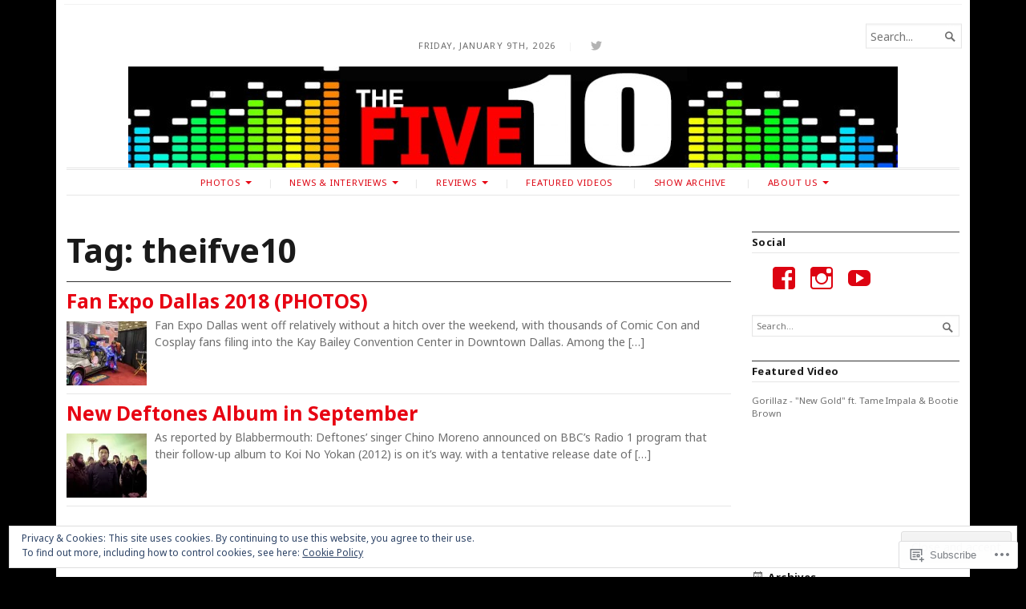

--- FILE ---
content_type: text/html; charset=UTF-8
request_url: https://thefive10.com/tag/theifve10/
body_size: 29067
content:
<!DOCTYPE html>
<html lang="en">
<head>
	<meta charset="UTF-8" />
	<meta http-equiv="Content-Type" content="text/html; charset=UTF-8" />
	<meta name="viewport" content="width=device-width, initial-scale=1.0">

	<link rel="profile" href="https://gmpg.org/xfn/11" />
	<link rel="pingback" href="https://thefive10.com/xmlrpc.php" />

	<!--[if lt IE 9]>
	<script src="https://s0.wp.com/wp-content/themes/premium/broadsheet/js/html5.js?m=1393348654i" type="text/javascript"></script>
	<![endif]-->

	<title>theifve10 &#8211; theFIVE10.com</title>
<script type="text/javascript">
  WebFontConfig = {"google":{"families":["Noto+Sans:b:latin,latin-ext","Noto+Sans:r,i,b,bi:latin,latin-ext"]},"api_url":"https:\/\/fonts-api.wp.com\/css"};
  (function() {
    var wf = document.createElement('script');
    wf.src = '/wp-content/plugins/custom-fonts/js/webfont.js';
    wf.type = 'text/javascript';
    wf.async = 'true';
    var s = document.getElementsByTagName('script')[0];
    s.parentNode.insertBefore(wf, s);
	})();
</script><style id="jetpack-custom-fonts-css">.wf-active body{font-family:"Noto Sans",sans-serif}.wf-active body, .wf-active button, .wf-active input, .wf-active select, .wf-active textarea{font-family:"Noto Sans",sans-serif}.wf-active h1, .wf-active h2, .wf-active h3, .wf-active h4, .wf-active h5, .wf-active h6{font-family:"Noto Sans",sans-serif;font-weight:700;font-style:normal}.wf-active h1{font-style:normal;font-weight:700}.wf-active h2{font-style:normal;font-weight:700}.wf-active h3{font-style:normal;font-weight:700}.wf-active h4{font-style:normal;font-weight:700}.wf-active h5{font-style:normal;font-weight:700}.wf-active h6{font-style:normal;font-weight:700}</style>
<meta name='robots' content='max-image-preview:large' />
<meta name="google-site-verification" content="uv5y45fbRlgZLyEMNErbqNLTesjv-cX2stlKW_Q1PUQ" />

<!-- Async WordPress.com Remote Login -->
<script id="wpcom_remote_login_js">
var wpcom_remote_login_extra_auth = '';
function wpcom_remote_login_remove_dom_node_id( element_id ) {
	var dom_node = document.getElementById( element_id );
	if ( dom_node ) { dom_node.parentNode.removeChild( dom_node ); }
}
function wpcom_remote_login_remove_dom_node_classes( class_name ) {
	var dom_nodes = document.querySelectorAll( '.' + class_name );
	for ( var i = 0; i < dom_nodes.length; i++ ) {
		dom_nodes[ i ].parentNode.removeChild( dom_nodes[ i ] );
	}
}
function wpcom_remote_login_final_cleanup() {
	wpcom_remote_login_remove_dom_node_classes( "wpcom_remote_login_msg" );
	wpcom_remote_login_remove_dom_node_id( "wpcom_remote_login_key" );
	wpcom_remote_login_remove_dom_node_id( "wpcom_remote_login_validate" );
	wpcom_remote_login_remove_dom_node_id( "wpcom_remote_login_js" );
	wpcom_remote_login_remove_dom_node_id( "wpcom_request_access_iframe" );
	wpcom_remote_login_remove_dom_node_id( "wpcom_request_access_styles" );
}

// Watch for messages back from the remote login
window.addEventListener( "message", function( e ) {
	if ( e.origin === "https://r-login.wordpress.com" ) {
		var data = {};
		try {
			data = JSON.parse( e.data );
		} catch( e ) {
			wpcom_remote_login_final_cleanup();
			return;
		}

		if ( data.msg === 'LOGIN' ) {
			// Clean up the login check iframe
			wpcom_remote_login_remove_dom_node_id( "wpcom_remote_login_key" );

			var id_regex = new RegExp( /^[0-9]+$/ );
			var token_regex = new RegExp( /^.*|.*|.*$/ );
			if (
				token_regex.test( data.token )
				&& id_regex.test( data.wpcomid )
			) {
				// We have everything we need to ask for a login
				var script = document.createElement( "script" );
				script.setAttribute( "id", "wpcom_remote_login_validate" );
				script.src = '/remote-login.php?wpcom_remote_login=validate'
					+ '&wpcomid=' + data.wpcomid
					+ '&token=' + encodeURIComponent( data.token )
					+ '&host=' + window.location.protocol
					+ '//' + window.location.hostname
					+ '&postid=6367'
					+ '&is_singular=';
				document.body.appendChild( script );
			}

			return;
		}

		// Safari ITP, not logged in, so redirect
		if ( data.msg === 'LOGIN-REDIRECT' ) {
			window.location = 'https://wordpress.com/log-in?redirect_to=' + window.location.href;
			return;
		}

		// Safari ITP, storage access failed, remove the request
		if ( data.msg === 'LOGIN-REMOVE' ) {
			var css_zap = 'html { -webkit-transition: margin-top 1s; transition: margin-top 1s; } /* 9001 */ html { margin-top: 0 !important; } * html body { margin-top: 0 !important; } @media screen and ( max-width: 782px ) { html { margin-top: 0 !important; } * html body { margin-top: 0 !important; } }';
			var style_zap = document.createElement( 'style' );
			style_zap.type = 'text/css';
			style_zap.appendChild( document.createTextNode( css_zap ) );
			document.body.appendChild( style_zap );

			var e = document.getElementById( 'wpcom_request_access_iframe' );
			e.parentNode.removeChild( e );

			document.cookie = 'wordpress_com_login_access=denied; path=/; max-age=31536000';

			return;
		}

		// Safari ITP
		if ( data.msg === 'REQUEST_ACCESS' ) {
			console.log( 'request access: safari' );

			// Check ITP iframe enable/disable knob
			if ( wpcom_remote_login_extra_auth !== 'safari_itp_iframe' ) {
				return;
			}

			// If we are in a "private window" there is no ITP.
			var private_window = false;
			try {
				var opendb = window.openDatabase( null, null, null, null );
			} catch( e ) {
				private_window = true;
			}

			if ( private_window ) {
				console.log( 'private window' );
				return;
			}

			var iframe = document.createElement( 'iframe' );
			iframe.id = 'wpcom_request_access_iframe';
			iframe.setAttribute( 'scrolling', 'no' );
			iframe.setAttribute( 'sandbox', 'allow-storage-access-by-user-activation allow-scripts allow-same-origin allow-top-navigation-by-user-activation' );
			iframe.src = 'https://r-login.wordpress.com/remote-login.php?wpcom_remote_login=request_access&origin=' + encodeURIComponent( data.origin ) + '&wpcomid=' + encodeURIComponent( data.wpcomid );

			var css = 'html { -webkit-transition: margin-top 1s; transition: margin-top 1s; } /* 9001 */ html { margin-top: 46px !important; } * html body { margin-top: 46px !important; } @media screen and ( max-width: 660px ) { html { margin-top: 71px !important; } * html body { margin-top: 71px !important; } #wpcom_request_access_iframe { display: block; height: 71px !important; } } #wpcom_request_access_iframe { border: 0px; height: 46px; position: fixed; top: 0; left: 0; width: 100%; min-width: 100%; z-index: 99999; background: #23282d; } ';

			var style = document.createElement( 'style' );
			style.type = 'text/css';
			style.id = 'wpcom_request_access_styles';
			style.appendChild( document.createTextNode( css ) );
			document.body.appendChild( style );

			document.body.appendChild( iframe );
		}

		if ( data.msg === 'DONE' ) {
			wpcom_remote_login_final_cleanup();
		}
	}
}, false );

// Inject the remote login iframe after the page has had a chance to load
// more critical resources
window.addEventListener( "DOMContentLoaded", function( e ) {
	var iframe = document.createElement( "iframe" );
	iframe.style.display = "none";
	iframe.setAttribute( "scrolling", "no" );
	iframe.setAttribute( "id", "wpcom_remote_login_key" );
	iframe.src = "https://r-login.wordpress.com/remote-login.php"
		+ "?wpcom_remote_login=key"
		+ "&origin=aHR0cHM6Ly90aGVmaXZlMTAuY29t"
		+ "&wpcomid=30487123"
		+ "&time=" + Math.floor( Date.now() / 1000 );
	document.body.appendChild( iframe );
}, false );
</script>
<link rel='dns-prefetch' href='//s0.wp.com' />
<link rel="alternate" type="application/rss+xml" title="theFIVE10.com &raquo; Feed" href="https://thefive10.com/feed/" />
<link rel="alternate" type="application/rss+xml" title="theFIVE10.com &raquo; Comments Feed" href="https://thefive10.com/comments/feed/" />
<link rel="alternate" type="application/rss+xml" title="theFIVE10.com &raquo; theifve10 Tag Feed" href="https://thefive10.com/tag/theifve10/feed/" />
	<script type="text/javascript">
		/* <![CDATA[ */
		function addLoadEvent(func) {
			var oldonload = window.onload;
			if (typeof window.onload != 'function') {
				window.onload = func;
			} else {
				window.onload = function () {
					oldonload();
					func();
				}
			}
		}
		/* ]]> */
	</script>
	<link crossorigin='anonymous' rel='stylesheet' id='all-css-0-1' href='/wp-content/mu-plugins/widgets/eu-cookie-law/templates/style.css?m=1642463000i&cssminify=yes' type='text/css' media='all' />
<style id='wp-emoji-styles-inline-css'>

	img.wp-smiley, img.emoji {
		display: inline !important;
		border: none !important;
		box-shadow: none !important;
		height: 1em !important;
		width: 1em !important;
		margin: 0 0.07em !important;
		vertical-align: -0.1em !important;
		background: none !important;
		padding: 0 !important;
	}
/*# sourceURL=wp-emoji-styles-inline-css */
</style>
<link crossorigin='anonymous' rel='stylesheet' id='all-css-2-1' href='/wp-content/plugins/gutenberg-core/v22.2.0/build/styles/block-library/style.css?m=1764855221i&cssminify=yes' type='text/css' media='all' />
<style id='wp-block-library-inline-css'>
.has-text-align-justify {
	text-align:justify;
}
.has-text-align-justify{text-align:justify;}

/*# sourceURL=wp-block-library-inline-css */
</style><style id='global-styles-inline-css'>
:root{--wp--preset--aspect-ratio--square: 1;--wp--preset--aspect-ratio--4-3: 4/3;--wp--preset--aspect-ratio--3-4: 3/4;--wp--preset--aspect-ratio--3-2: 3/2;--wp--preset--aspect-ratio--2-3: 2/3;--wp--preset--aspect-ratio--16-9: 16/9;--wp--preset--aspect-ratio--9-16: 9/16;--wp--preset--color--black: #000000;--wp--preset--color--cyan-bluish-gray: #abb8c3;--wp--preset--color--white: #ffffff;--wp--preset--color--pale-pink: #f78da7;--wp--preset--color--vivid-red: #cf2e2e;--wp--preset--color--luminous-vivid-orange: #ff6900;--wp--preset--color--luminous-vivid-amber: #fcb900;--wp--preset--color--light-green-cyan: #7bdcb5;--wp--preset--color--vivid-green-cyan: #00d084;--wp--preset--color--pale-cyan-blue: #8ed1fc;--wp--preset--color--vivid-cyan-blue: #0693e3;--wp--preset--color--vivid-purple: #9b51e0;--wp--preset--gradient--vivid-cyan-blue-to-vivid-purple: linear-gradient(135deg,rgb(6,147,227) 0%,rgb(155,81,224) 100%);--wp--preset--gradient--light-green-cyan-to-vivid-green-cyan: linear-gradient(135deg,rgb(122,220,180) 0%,rgb(0,208,130) 100%);--wp--preset--gradient--luminous-vivid-amber-to-luminous-vivid-orange: linear-gradient(135deg,rgb(252,185,0) 0%,rgb(255,105,0) 100%);--wp--preset--gradient--luminous-vivid-orange-to-vivid-red: linear-gradient(135deg,rgb(255,105,0) 0%,rgb(207,46,46) 100%);--wp--preset--gradient--very-light-gray-to-cyan-bluish-gray: linear-gradient(135deg,rgb(238,238,238) 0%,rgb(169,184,195) 100%);--wp--preset--gradient--cool-to-warm-spectrum: linear-gradient(135deg,rgb(74,234,220) 0%,rgb(151,120,209) 20%,rgb(207,42,186) 40%,rgb(238,44,130) 60%,rgb(251,105,98) 80%,rgb(254,248,76) 100%);--wp--preset--gradient--blush-light-purple: linear-gradient(135deg,rgb(255,206,236) 0%,rgb(152,150,240) 100%);--wp--preset--gradient--blush-bordeaux: linear-gradient(135deg,rgb(254,205,165) 0%,rgb(254,45,45) 50%,rgb(107,0,62) 100%);--wp--preset--gradient--luminous-dusk: linear-gradient(135deg,rgb(255,203,112) 0%,rgb(199,81,192) 50%,rgb(65,88,208) 100%);--wp--preset--gradient--pale-ocean: linear-gradient(135deg,rgb(255,245,203) 0%,rgb(182,227,212) 50%,rgb(51,167,181) 100%);--wp--preset--gradient--electric-grass: linear-gradient(135deg,rgb(202,248,128) 0%,rgb(113,206,126) 100%);--wp--preset--gradient--midnight: linear-gradient(135deg,rgb(2,3,129) 0%,rgb(40,116,252) 100%);--wp--preset--font-size--small: 12.25px;--wp--preset--font-size--medium: 16.33px;--wp--preset--font-size--large: 24.5px;--wp--preset--font-size--x-large: 42px;--wp--preset--font-size--normal: 14.29px;--wp--preset--font-size--huge: 32.66px;--wp--preset--font-family--albert-sans: 'Albert Sans', sans-serif;--wp--preset--font-family--alegreya: Alegreya, serif;--wp--preset--font-family--arvo: Arvo, serif;--wp--preset--font-family--bodoni-moda: 'Bodoni Moda', serif;--wp--preset--font-family--bricolage-grotesque: 'Bricolage Grotesque', sans-serif;--wp--preset--font-family--cabin: Cabin, sans-serif;--wp--preset--font-family--chivo: Chivo, sans-serif;--wp--preset--font-family--commissioner: Commissioner, sans-serif;--wp--preset--font-family--cormorant: Cormorant, serif;--wp--preset--font-family--courier-prime: 'Courier Prime', monospace;--wp--preset--font-family--crimson-pro: 'Crimson Pro', serif;--wp--preset--font-family--dm-mono: 'DM Mono', monospace;--wp--preset--font-family--dm-sans: 'DM Sans', sans-serif;--wp--preset--font-family--dm-serif-display: 'DM Serif Display', serif;--wp--preset--font-family--domine: Domine, serif;--wp--preset--font-family--eb-garamond: 'EB Garamond', serif;--wp--preset--font-family--epilogue: Epilogue, sans-serif;--wp--preset--font-family--fahkwang: Fahkwang, sans-serif;--wp--preset--font-family--figtree: Figtree, sans-serif;--wp--preset--font-family--fira-sans: 'Fira Sans', sans-serif;--wp--preset--font-family--fjalla-one: 'Fjalla One', sans-serif;--wp--preset--font-family--fraunces: Fraunces, serif;--wp--preset--font-family--gabarito: Gabarito, system-ui;--wp--preset--font-family--ibm-plex-mono: 'IBM Plex Mono', monospace;--wp--preset--font-family--ibm-plex-sans: 'IBM Plex Sans', sans-serif;--wp--preset--font-family--ibarra-real-nova: 'Ibarra Real Nova', serif;--wp--preset--font-family--instrument-serif: 'Instrument Serif', serif;--wp--preset--font-family--inter: Inter, sans-serif;--wp--preset--font-family--josefin-sans: 'Josefin Sans', sans-serif;--wp--preset--font-family--jost: Jost, sans-serif;--wp--preset--font-family--libre-baskerville: 'Libre Baskerville', serif;--wp--preset--font-family--libre-franklin: 'Libre Franklin', sans-serif;--wp--preset--font-family--literata: Literata, serif;--wp--preset--font-family--lora: Lora, serif;--wp--preset--font-family--merriweather: Merriweather, serif;--wp--preset--font-family--montserrat: Montserrat, sans-serif;--wp--preset--font-family--newsreader: Newsreader, serif;--wp--preset--font-family--noto-sans-mono: 'Noto Sans Mono', sans-serif;--wp--preset--font-family--nunito: Nunito, sans-serif;--wp--preset--font-family--open-sans: 'Open Sans', sans-serif;--wp--preset--font-family--overpass: Overpass, sans-serif;--wp--preset--font-family--pt-serif: 'PT Serif', serif;--wp--preset--font-family--petrona: Petrona, serif;--wp--preset--font-family--piazzolla: Piazzolla, serif;--wp--preset--font-family--playfair-display: 'Playfair Display', serif;--wp--preset--font-family--plus-jakarta-sans: 'Plus Jakarta Sans', sans-serif;--wp--preset--font-family--poppins: Poppins, sans-serif;--wp--preset--font-family--raleway: Raleway, sans-serif;--wp--preset--font-family--roboto: Roboto, sans-serif;--wp--preset--font-family--roboto-slab: 'Roboto Slab', serif;--wp--preset--font-family--rubik: Rubik, sans-serif;--wp--preset--font-family--rufina: Rufina, serif;--wp--preset--font-family--sora: Sora, sans-serif;--wp--preset--font-family--source-sans-3: 'Source Sans 3', sans-serif;--wp--preset--font-family--source-serif-4: 'Source Serif 4', serif;--wp--preset--font-family--space-mono: 'Space Mono', monospace;--wp--preset--font-family--syne: Syne, sans-serif;--wp--preset--font-family--texturina: Texturina, serif;--wp--preset--font-family--urbanist: Urbanist, sans-serif;--wp--preset--font-family--work-sans: 'Work Sans', sans-serif;--wp--preset--spacing--20: 0.44rem;--wp--preset--spacing--30: 0.67rem;--wp--preset--spacing--40: 1rem;--wp--preset--spacing--50: 1.5rem;--wp--preset--spacing--60: 2.25rem;--wp--preset--spacing--70: 3.38rem;--wp--preset--spacing--80: 5.06rem;--wp--preset--shadow--natural: 6px 6px 9px rgba(0, 0, 0, 0.2);--wp--preset--shadow--deep: 12px 12px 50px rgba(0, 0, 0, 0.4);--wp--preset--shadow--sharp: 6px 6px 0px rgba(0, 0, 0, 0.2);--wp--preset--shadow--outlined: 6px 6px 0px -3px rgb(255, 255, 255), 6px 6px rgb(0, 0, 0);--wp--preset--shadow--crisp: 6px 6px 0px rgb(0, 0, 0);}:where(.is-layout-flex){gap: 0.5em;}:where(.is-layout-grid){gap: 0.5em;}body .is-layout-flex{display: flex;}.is-layout-flex{flex-wrap: wrap;align-items: center;}.is-layout-flex > :is(*, div){margin: 0;}body .is-layout-grid{display: grid;}.is-layout-grid > :is(*, div){margin: 0;}:where(.wp-block-columns.is-layout-flex){gap: 2em;}:where(.wp-block-columns.is-layout-grid){gap: 2em;}:where(.wp-block-post-template.is-layout-flex){gap: 1.25em;}:where(.wp-block-post-template.is-layout-grid){gap: 1.25em;}.has-black-color{color: var(--wp--preset--color--black) !important;}.has-cyan-bluish-gray-color{color: var(--wp--preset--color--cyan-bluish-gray) !important;}.has-white-color{color: var(--wp--preset--color--white) !important;}.has-pale-pink-color{color: var(--wp--preset--color--pale-pink) !important;}.has-vivid-red-color{color: var(--wp--preset--color--vivid-red) !important;}.has-luminous-vivid-orange-color{color: var(--wp--preset--color--luminous-vivid-orange) !important;}.has-luminous-vivid-amber-color{color: var(--wp--preset--color--luminous-vivid-amber) !important;}.has-light-green-cyan-color{color: var(--wp--preset--color--light-green-cyan) !important;}.has-vivid-green-cyan-color{color: var(--wp--preset--color--vivid-green-cyan) !important;}.has-pale-cyan-blue-color{color: var(--wp--preset--color--pale-cyan-blue) !important;}.has-vivid-cyan-blue-color{color: var(--wp--preset--color--vivid-cyan-blue) !important;}.has-vivid-purple-color{color: var(--wp--preset--color--vivid-purple) !important;}.has-black-background-color{background-color: var(--wp--preset--color--black) !important;}.has-cyan-bluish-gray-background-color{background-color: var(--wp--preset--color--cyan-bluish-gray) !important;}.has-white-background-color{background-color: var(--wp--preset--color--white) !important;}.has-pale-pink-background-color{background-color: var(--wp--preset--color--pale-pink) !important;}.has-vivid-red-background-color{background-color: var(--wp--preset--color--vivid-red) !important;}.has-luminous-vivid-orange-background-color{background-color: var(--wp--preset--color--luminous-vivid-orange) !important;}.has-luminous-vivid-amber-background-color{background-color: var(--wp--preset--color--luminous-vivid-amber) !important;}.has-light-green-cyan-background-color{background-color: var(--wp--preset--color--light-green-cyan) !important;}.has-vivid-green-cyan-background-color{background-color: var(--wp--preset--color--vivid-green-cyan) !important;}.has-pale-cyan-blue-background-color{background-color: var(--wp--preset--color--pale-cyan-blue) !important;}.has-vivid-cyan-blue-background-color{background-color: var(--wp--preset--color--vivid-cyan-blue) !important;}.has-vivid-purple-background-color{background-color: var(--wp--preset--color--vivid-purple) !important;}.has-black-border-color{border-color: var(--wp--preset--color--black) !important;}.has-cyan-bluish-gray-border-color{border-color: var(--wp--preset--color--cyan-bluish-gray) !important;}.has-white-border-color{border-color: var(--wp--preset--color--white) !important;}.has-pale-pink-border-color{border-color: var(--wp--preset--color--pale-pink) !important;}.has-vivid-red-border-color{border-color: var(--wp--preset--color--vivid-red) !important;}.has-luminous-vivid-orange-border-color{border-color: var(--wp--preset--color--luminous-vivid-orange) !important;}.has-luminous-vivid-amber-border-color{border-color: var(--wp--preset--color--luminous-vivid-amber) !important;}.has-light-green-cyan-border-color{border-color: var(--wp--preset--color--light-green-cyan) !important;}.has-vivid-green-cyan-border-color{border-color: var(--wp--preset--color--vivid-green-cyan) !important;}.has-pale-cyan-blue-border-color{border-color: var(--wp--preset--color--pale-cyan-blue) !important;}.has-vivid-cyan-blue-border-color{border-color: var(--wp--preset--color--vivid-cyan-blue) !important;}.has-vivid-purple-border-color{border-color: var(--wp--preset--color--vivid-purple) !important;}.has-vivid-cyan-blue-to-vivid-purple-gradient-background{background: var(--wp--preset--gradient--vivid-cyan-blue-to-vivid-purple) !important;}.has-light-green-cyan-to-vivid-green-cyan-gradient-background{background: var(--wp--preset--gradient--light-green-cyan-to-vivid-green-cyan) !important;}.has-luminous-vivid-amber-to-luminous-vivid-orange-gradient-background{background: var(--wp--preset--gradient--luminous-vivid-amber-to-luminous-vivid-orange) !important;}.has-luminous-vivid-orange-to-vivid-red-gradient-background{background: var(--wp--preset--gradient--luminous-vivid-orange-to-vivid-red) !important;}.has-very-light-gray-to-cyan-bluish-gray-gradient-background{background: var(--wp--preset--gradient--very-light-gray-to-cyan-bluish-gray) !important;}.has-cool-to-warm-spectrum-gradient-background{background: var(--wp--preset--gradient--cool-to-warm-spectrum) !important;}.has-blush-light-purple-gradient-background{background: var(--wp--preset--gradient--blush-light-purple) !important;}.has-blush-bordeaux-gradient-background{background: var(--wp--preset--gradient--blush-bordeaux) !important;}.has-luminous-dusk-gradient-background{background: var(--wp--preset--gradient--luminous-dusk) !important;}.has-pale-ocean-gradient-background{background: var(--wp--preset--gradient--pale-ocean) !important;}.has-electric-grass-gradient-background{background: var(--wp--preset--gradient--electric-grass) !important;}.has-midnight-gradient-background{background: var(--wp--preset--gradient--midnight) !important;}.has-small-font-size{font-size: var(--wp--preset--font-size--small) !important;}.has-medium-font-size{font-size: var(--wp--preset--font-size--medium) !important;}.has-large-font-size{font-size: var(--wp--preset--font-size--large) !important;}.has-x-large-font-size{font-size: var(--wp--preset--font-size--x-large) !important;}.has-albert-sans-font-family{font-family: var(--wp--preset--font-family--albert-sans) !important;}.has-alegreya-font-family{font-family: var(--wp--preset--font-family--alegreya) !important;}.has-arvo-font-family{font-family: var(--wp--preset--font-family--arvo) !important;}.has-bodoni-moda-font-family{font-family: var(--wp--preset--font-family--bodoni-moda) !important;}.has-bricolage-grotesque-font-family{font-family: var(--wp--preset--font-family--bricolage-grotesque) !important;}.has-cabin-font-family{font-family: var(--wp--preset--font-family--cabin) !important;}.has-chivo-font-family{font-family: var(--wp--preset--font-family--chivo) !important;}.has-commissioner-font-family{font-family: var(--wp--preset--font-family--commissioner) !important;}.has-cormorant-font-family{font-family: var(--wp--preset--font-family--cormorant) !important;}.has-courier-prime-font-family{font-family: var(--wp--preset--font-family--courier-prime) !important;}.has-crimson-pro-font-family{font-family: var(--wp--preset--font-family--crimson-pro) !important;}.has-dm-mono-font-family{font-family: var(--wp--preset--font-family--dm-mono) !important;}.has-dm-sans-font-family{font-family: var(--wp--preset--font-family--dm-sans) !important;}.has-dm-serif-display-font-family{font-family: var(--wp--preset--font-family--dm-serif-display) !important;}.has-domine-font-family{font-family: var(--wp--preset--font-family--domine) !important;}.has-eb-garamond-font-family{font-family: var(--wp--preset--font-family--eb-garamond) !important;}.has-epilogue-font-family{font-family: var(--wp--preset--font-family--epilogue) !important;}.has-fahkwang-font-family{font-family: var(--wp--preset--font-family--fahkwang) !important;}.has-figtree-font-family{font-family: var(--wp--preset--font-family--figtree) !important;}.has-fira-sans-font-family{font-family: var(--wp--preset--font-family--fira-sans) !important;}.has-fjalla-one-font-family{font-family: var(--wp--preset--font-family--fjalla-one) !important;}.has-fraunces-font-family{font-family: var(--wp--preset--font-family--fraunces) !important;}.has-gabarito-font-family{font-family: var(--wp--preset--font-family--gabarito) !important;}.has-ibm-plex-mono-font-family{font-family: var(--wp--preset--font-family--ibm-plex-mono) !important;}.has-ibm-plex-sans-font-family{font-family: var(--wp--preset--font-family--ibm-plex-sans) !important;}.has-ibarra-real-nova-font-family{font-family: var(--wp--preset--font-family--ibarra-real-nova) !important;}.has-instrument-serif-font-family{font-family: var(--wp--preset--font-family--instrument-serif) !important;}.has-inter-font-family{font-family: var(--wp--preset--font-family--inter) !important;}.has-josefin-sans-font-family{font-family: var(--wp--preset--font-family--josefin-sans) !important;}.has-jost-font-family{font-family: var(--wp--preset--font-family--jost) !important;}.has-libre-baskerville-font-family{font-family: var(--wp--preset--font-family--libre-baskerville) !important;}.has-libre-franklin-font-family{font-family: var(--wp--preset--font-family--libre-franklin) !important;}.has-literata-font-family{font-family: var(--wp--preset--font-family--literata) !important;}.has-lora-font-family{font-family: var(--wp--preset--font-family--lora) !important;}.has-merriweather-font-family{font-family: var(--wp--preset--font-family--merriweather) !important;}.has-montserrat-font-family{font-family: var(--wp--preset--font-family--montserrat) !important;}.has-newsreader-font-family{font-family: var(--wp--preset--font-family--newsreader) !important;}.has-noto-sans-mono-font-family{font-family: var(--wp--preset--font-family--noto-sans-mono) !important;}.has-nunito-font-family{font-family: var(--wp--preset--font-family--nunito) !important;}.has-open-sans-font-family{font-family: var(--wp--preset--font-family--open-sans) !important;}.has-overpass-font-family{font-family: var(--wp--preset--font-family--overpass) !important;}.has-pt-serif-font-family{font-family: var(--wp--preset--font-family--pt-serif) !important;}.has-petrona-font-family{font-family: var(--wp--preset--font-family--petrona) !important;}.has-piazzolla-font-family{font-family: var(--wp--preset--font-family--piazzolla) !important;}.has-playfair-display-font-family{font-family: var(--wp--preset--font-family--playfair-display) !important;}.has-plus-jakarta-sans-font-family{font-family: var(--wp--preset--font-family--plus-jakarta-sans) !important;}.has-poppins-font-family{font-family: var(--wp--preset--font-family--poppins) !important;}.has-raleway-font-family{font-family: var(--wp--preset--font-family--raleway) !important;}.has-roboto-font-family{font-family: var(--wp--preset--font-family--roboto) !important;}.has-roboto-slab-font-family{font-family: var(--wp--preset--font-family--roboto-slab) !important;}.has-rubik-font-family{font-family: var(--wp--preset--font-family--rubik) !important;}.has-rufina-font-family{font-family: var(--wp--preset--font-family--rufina) !important;}.has-sora-font-family{font-family: var(--wp--preset--font-family--sora) !important;}.has-source-sans-3-font-family{font-family: var(--wp--preset--font-family--source-sans-3) !important;}.has-source-serif-4-font-family{font-family: var(--wp--preset--font-family--source-serif-4) !important;}.has-space-mono-font-family{font-family: var(--wp--preset--font-family--space-mono) !important;}.has-syne-font-family{font-family: var(--wp--preset--font-family--syne) !important;}.has-texturina-font-family{font-family: var(--wp--preset--font-family--texturina) !important;}.has-urbanist-font-family{font-family: var(--wp--preset--font-family--urbanist) !important;}.has-work-sans-font-family{font-family: var(--wp--preset--font-family--work-sans) !important;}
/*# sourceURL=global-styles-inline-css */
</style>

<style id='classic-theme-styles-inline-css'>
/*! This file is auto-generated */
.wp-block-button__link{color:#fff;background-color:#32373c;border-radius:9999px;box-shadow:none;text-decoration:none;padding:calc(.667em + 2px) calc(1.333em + 2px);font-size:1.125em}.wp-block-file__button{background:#32373c;color:#fff;text-decoration:none}
/*# sourceURL=/wp-includes/css/classic-themes.min.css */
</style>
<link crossorigin='anonymous' rel='stylesheet' id='all-css-4-1' href='/_static/??-eJyVj9tuwkAMRH8IxwqXAg+IT0HJZhQW9qa1A/TvuzQIKhVF4s22ZuaM+ZrIxKAIyskNvQ3CJrYumrPwvKo3VU1ifXKgjEu15M6KPhUk+u1QGZEZ/wnSIzyEU4a3g+c2x6aTI6D8qy8EEUZnNWYag/5F+IFedTLK3adG7wpfjA1cIQSdsl1t10NH1jiT4jZtSQVDbVuKi9CjPo3ffPrkFOcETY05P3aWIfDBBsM9ArItBnk/3jP3flevV4v5evu1XJ1+ANTap6U=&cssminify=yes' type='text/css' media='all' />
<style id='broadsheet-style-inline-css'>
.postmetadata .text-by, .postmetadata .author { clip: rect(1px, 1px, 1px, 1px); height: 1px; position: absolute; overflow: hidden; width: 1px; }
/*# sourceURL=broadsheet-style-inline-css */
</style>
<style id='jetpack_facebook_likebox-inline-css'>
.widget_facebook_likebox {
	overflow: hidden;
}

/*# sourceURL=/wp-content/mu-plugins/jetpack-plugin/sun/modules/widgets/facebook-likebox/style.css */
</style>
<link crossorigin='anonymous' rel='stylesheet' id='all-css-6-1' href='/_static/??-eJzTLy/QTc7PK0nNK9HPLdUtyClNz8wr1i9KTcrJTwcy0/WTi5G5ekCujj52Temp+bo5+cmJJZn5eSgc3bScxMwikFb7XFtDE1NLExMLc0OTLACohS2q&cssminify=yes' type='text/css' media='all' />
<style id='jetpack-global-styles-frontend-style-inline-css'>
:root { --font-headings: unset; --font-base: unset; --font-headings-default: -apple-system,BlinkMacSystemFont,"Segoe UI",Roboto,Oxygen-Sans,Ubuntu,Cantarell,"Helvetica Neue",sans-serif; --font-base-default: -apple-system,BlinkMacSystemFont,"Segoe UI",Roboto,Oxygen-Sans,Ubuntu,Cantarell,"Helvetica Neue",sans-serif;}
/*# sourceURL=jetpack-global-styles-frontend-style-inline-css */
</style>
<link crossorigin='anonymous' rel='stylesheet' id='all-css-8-1' href='/wp-content/themes/h4/global.css?m=1420737423i&cssminify=yes' type='text/css' media='all' />
<script type="text/javascript" id="broadsheet-script-main-js-extra">
/* <![CDATA[ */
var js_i18n = {"next":"next","prev":"previous","menu":"Menu"};
//# sourceURL=broadsheet-script-main-js-extra
/* ]]> */
</script>
<script type="text/javascript" id="wpcom-actionbar-placeholder-js-extra">
/* <![CDATA[ */
var actionbardata = {"siteID":"30487123","postID":"0","siteURL":"https://thefive10.com","xhrURL":"https://thefive10.com/wp-admin/admin-ajax.php","nonce":"783c986058","isLoggedIn":"","statusMessage":"","subsEmailDefault":"instantly","proxyScriptUrl":"https://s0.wp.com/wp-content/js/wpcom-proxy-request.js?m=1513050504i&amp;ver=20211021","i18n":{"followedText":"New posts from this site will now appear in your \u003Ca href=\"https://wordpress.com/reader\"\u003EReader\u003C/a\u003E","foldBar":"Collapse this bar","unfoldBar":"Expand this bar","shortLinkCopied":"Shortlink copied to clipboard."}};
//# sourceURL=wpcom-actionbar-placeholder-js-extra
/* ]]> */
</script>
<script type="text/javascript" id="jetpack-mu-wpcom-settings-js-before">
/* <![CDATA[ */
var JETPACK_MU_WPCOM_SETTINGS = {"assetsUrl":"https://s0.wp.com/wp-content/mu-plugins/jetpack-mu-wpcom-plugin/sun/jetpack_vendor/automattic/jetpack-mu-wpcom/src/build/"};
//# sourceURL=jetpack-mu-wpcom-settings-js-before
/* ]]> */
</script>
<script crossorigin='anonymous' type='text/javascript'  src='/_static/??-eJyVjssOwiAQRX9ISq3xtTB+C4UJhTCAM2Dt39v6SExcGFd3cc/NuXLMQqdYIBbpWVIoIlO6TY3nlZw7F3WoBngp/aUCTa9o0MWfkEBnSRX4hN+2MgDOk0yArqLsKSnDA8DjBwdngP6aoPp29CFZkUO1LrIcE5mZFzoo5udZjVleuyVETFFYkxfnGU/rfdduN+3ucPR3Jt9rSA=='></script>
<script type="text/javascript" id="rlt-proxy-js-after">
/* <![CDATA[ */
	rltInitialize( {"token":null,"iframeOrigins":["https:\/\/widgets.wp.com"]} );
//# sourceURL=rlt-proxy-js-after
/* ]]> */
</script>
<link rel="EditURI" type="application/rsd+xml" title="RSD" href="https://thefive10radio.wordpress.com/xmlrpc.php?rsd" />
<meta name="generator" content="WordPress.com" />

<!-- Jetpack Open Graph Tags -->
<meta property="og:type" content="website" />
<meta property="og:title" content="theifve10 &#8211; theFIVE10.com" />
<meta property="og:url" content="https://thefive10.com/tag/theifve10/" />
<meta property="og:site_name" content="theFIVE10.com" />
<meta property="og:image" content="https://thefive10.com/wp-content/uploads/2018/07/five10-square-new.jpg?w=200" />
<meta property="og:image:width" content="200" />
<meta property="og:image:height" content="200" />
<meta property="og:image:alt" content="" />
<meta property="og:locale" content="en_US" />
<meta name="twitter:creator" content="@theFIVE10" />

<!-- End Jetpack Open Graph Tags -->
<link rel='openid.server' href='https://thefive10.com/?openidserver=1' />
<link rel='openid.delegate' href='https://thefive10.com/' />
<link rel="search" type="application/opensearchdescription+xml" href="https://thefive10.com/osd.xml" title="theFIVE10.com" />
<link rel="search" type="application/opensearchdescription+xml" href="https://s1.wp.com/opensearch.xml" title="WordPress.com" />
<meta name="theme-color" content="#000000" />
		<style type="text/css">
			.recentcomments a {
				display: inline !important;
				padding: 0 !important;
				margin: 0 !important;
			}

			table.recentcommentsavatartop img.avatar, table.recentcommentsavatarend img.avatar {
				border: 0px;
				margin: 0;
			}

			table.recentcommentsavatartop a, table.recentcommentsavatarend a {
				border: 0px !important;
				background-color: transparent !important;
			}

			td.recentcommentsavatarend, td.recentcommentsavatartop {
				padding: 0px 0px 1px 0px;
				margin: 0px;
			}

			td.recentcommentstextend {
				border: none !important;
				padding: 0px 0px 2px 10px;
			}

			.rtl td.recentcommentstextend {
				padding: 0px 10px 2px 0px;
			}

			td.recentcommentstexttop {
				border: none;
				padding: 0px 0px 0px 10px;
			}

			.rtl td.recentcommentstexttop {
				padding: 0px 10px 0px 0px;
			}
		</style>
		<meta name="description" content="Posts about theifve10 written by theFIVE10.com" />
<style>
	.masthead .branding h1.logo,
	.masthead .branding h2.description {
		clip: rect( 1px, 1px, 1px, 1px );
		position: absolute;
	}
</style>
<style type="text/css" id="custom-background-css">
body.custom-background { background-color: #000000; }
</style>
			<script type="text/javascript">

			window.doNotSellCallback = function() {

				var linkElements = [
					'a[href="https://wordpress.com/?ref=footer_blog"]',
					'a[href="https://wordpress.com/?ref=footer_website"]',
					'a[href="https://wordpress.com/?ref=vertical_footer"]',
					'a[href^="https://wordpress.com/?ref=footer_segment_"]',
				].join(',');

				var dnsLink = document.createElement( 'a' );
				dnsLink.href = 'https://wordpress.com/advertising-program-optout/';
				dnsLink.classList.add( 'do-not-sell-link' );
				dnsLink.rel = 'nofollow';
				dnsLink.style.marginLeft = '0.5em';
				dnsLink.textContent = 'Do Not Sell or Share My Personal Information';

				var creditLinks = document.querySelectorAll( linkElements );

				if ( 0 === creditLinks.length ) {
					return false;
				}

				Array.prototype.forEach.call( creditLinks, function( el ) {
					el.insertAdjacentElement( 'afterend', dnsLink );
				});

				return true;
			};

		</script>
		<style type="text/css" id="custom-colors-css">	.sidebar-category-summaries .item h4 span{
		opacity: .9;
	}
	.infinite-scroll #infinite-handle span, input[type=submit], ol.commentlist li.comment .reply a, ol.commentlist li.trackback .reply a, ol.commentlist li.pingback .reply a{
		border: none;
		background-image: none;
	}
	.infinite-scroll #infinite-handle span:hover, input[type=submit]:hover, ol.commentlist li.comment .reply a:hover, ol.commentlist li.trackback .reply a:hover, ol.commentlist li.pingback .reply a:hover{
		border: none;
		background-image: none;
	}
	input[type=search]:focus, input[type=text]:focus, input[type=password]:focus, input[type=email]:focus, input[type=url]:focus, input.text:focus, textarea:focus, input.settings-input:focus {
		outline-color: #ffffff !important;
		-webkit-box-shadow: none;
		-moz-box-shadow: none;
		box-shadow: none;
		border: 1px solid #e6e6e6;
	}
	.primary-content nav a {
		background-color: #ccc;
	}
	.menu-primary .menu li ul.sub-menu li {
		border-bottom: 1px solid rgba(0, 0, 0, 0.05);
	}
	.showcase .text-by {
		opacity: 0.6;
	}
body { background-color: #000000;}
.menu-primary .menu li ul.sub-menu, .menu-primary .menu li.current-menu-item a { background-color: #A0A0A0;}
.menu-primary .menu li ul.sub-menu:before { border-bottom-color: #A0A0A0;}
.menu-primary .menu li ul.sub-menu, .menu-primary .menu li.current-menu-item a { color: #000000;}
.menu-primary .menu li ul.sub-menu li a, .menu-primary .menu li ul.sub-menu li a:hover { color: #000000;}
.masthead .branding h1.logo a, .masthead .branding h1.logo a:hover, .masthead .branding h2.description { color: #1A1A1A;}
.widget-title { color: #1a1a1a;}
.menu { border-bottom-color: #1a1a1a;}
.showcase { background: #f8fbfd;}
.showcase { border-bottom-color: #7FB6DB;}
.sidebar-category-summaries .item h4 span { background-color: #7FB6DB;}
.sidebar-category-summaries .item h4 span:hover { background-color: #2A6B97;}
.primary-content .primary-wrapper .item .image-meta { background-color: #7FB6DB;}
.primary-content .primary-wrapper .item .image-meta:hover { background-color: #2A6B97;}
.text-by, .text-on, .commentcount, .primary-content .primary-wrapper .item .postmetadata { color: #679DA1;}
.primary-content nav a.selected { background-color: #679DA1;}
.main article a.post-lead-category { background-color: #f8fbfd;}
.main article a.post-lead-category:hover { background-color: #7FB6DB;}
.primary-content .primary-wrapper .item .image-meta { color: #F8FBFD;}
.infinite-scroll #infinite-handle span, input[type=submit], .main .archive-pagination span.current, ol.commentlist li.comment .reply a, ol.commentlist li.trackback .reply a, ol.commentlist li.pingback .reply a { background-color: #679DA1;}
.infinite-scroll #infinite-handle span, .infinite-scroll #infinite-handle span:hover, input[type=submit], input[type=submit]:hover, ol.commentlist li.comment .reply a:hover, ol.commentlist li.trackback .reply a:hover, ol.commentlist li.pingback .reply a:hover { background-color: #679DA1;}
a { color: #DD0311;}
.menu-primary .menu li a { color: #DD0311;}
.menu-primary .menu ul li a:before,  { color: #E70312;}
.menu-primary .menu li.page_item_has_children > a:after, .menu-primary .menu li.menu-item-has-children > a:after { border-top-color: #E70312;}
.menu-primary .menu li.current-menu-item.page_item_has_children > a:after, .menu-primary .menu li.current-menu-item.menu-item-has-children > a:after { border-top-color: #DD0311;}
.showcase a, .showcase a:hover, .showcase a:visited { color: #D80311;}
.posttitle, .posttitle a { color: #E70312;}
.showcase .postmetadata, .showcase .text-by { color: #6B6B6B;}
.showcase { color: #FFFFFF;}
h3.widgettitle:before, form.searchform button.searchsubmit { color: #6D6D6D;}
.postmetadata { color: #6D6D6D;}
body { color: #6D6D6D;}
blockquote { border-left-color: #ffffff;}
pre { color: #FFFFFF;}
pre { background-color: #6D6D6D;}
input[type=text]:focus, input[type=password]:focus, input[type=email]:focus, input[type=url]:focus, input.text:focus, textarea:focus, input.settings-input:focus { border-color: #ffffff;}
</style>
<link rel="icon" href="https://thefive10.com/wp-content/uploads/2018/07/five10-square-new.jpg?w=32" sizes="32x32" />
<link rel="icon" href="https://thefive10.com/wp-content/uploads/2018/07/five10-square-new.jpg?w=192" sizes="192x192" />
<link rel="apple-touch-icon" href="https://thefive10.com/wp-content/uploads/2018/07/five10-square-new.jpg?w=180" />
<meta name="msapplication-TileImage" content="https://thefive10.com/wp-content/uploads/2018/07/five10-square-new.jpg?w=270" />
			<link rel="stylesheet" id="custom-css-css" type="text/css" href="https://s0.wp.com/?custom-css=1&#038;csblog=23V5N&#038;cscache=6&#038;csrev=14" />
			<!-- Your Google Analytics Plugin is missing the tracking ID -->
<script type="text/javascript">
	window.google_analytics_uacct = "UA-52447-2";
</script>

<script type="text/javascript">
	var _gaq = _gaq || [];
	_gaq.push(['_setAccount', 'UA-52447-2']);
	_gaq.push(['_gat._anonymizeIp']);
	_gaq.push(['_setDomainName', 'none']);
	_gaq.push(['_setAllowLinker', true]);
	_gaq.push(['_initData']);
	_gaq.push(['_trackPageview']);

	(function() {
		var ga = document.createElement('script'); ga.type = 'text/javascript'; ga.async = true;
		ga.src = ('https:' == document.location.protocol ? 'https://ssl' : 'http://www') + '.google-analytics.com/ga.js';
		(document.getElementsByTagName('head')[0] || document.getElementsByTagName('body')[0]).appendChild(ga);
	})();
</script>
<link crossorigin='anonymous' rel='stylesheet' id='all-css-0-3' href='/_static/??-eJydkEtqQzEMRTdUV/SThg5KlxIcWeQpkS1jyc9093UgTQudhAx1JA5XF0YNqMWpOOQeqvQDF4MjeY14usxgvcCOC8JeFE8GNrhSe0SzB7hZkDV1IQOMTbuRXG9+wJ2+welAPkMpcpSQKXEMPB0T+ZfQLdqJRkXNf/2X3W6lkrRB7K45ujP+Bpdoxhh8oUxhIZmlQGJzaGR1BuCVwsqJ1P6TO7+1RZujpnORNkeZsslGuC7O4s/88bTdvDxv399eN8dvndC4/Q==&cssminify=yes' type='text/css' media='all' />
</head>

<body class="archive tag tag-theifve10 tag-350336086 custom-background wp-embed-responsive wp-theme-premiumbroadsheet customizer-styles-applied themes-sidebar1-active themes-sidebar2-active themes-sidebar3-active themes-category-summaries-active themes-no-featured-posts themes-has-primary-content jetpack-reblog-enabled author-hidden custom-colors">

<div class="container hfeed">

	<header class="masthead" role="banner">

		
		<div class="branding">

<a href="https://thefive10.com/" class="site-logo-link" rel="home" itemprop="url"></a>
			<h1 class="logo">
				<a href="https://thefive10.com/" title="Home">
					theFIVE10.com				</a>
			</h1>

			<h2 class="description">
				Music Photos. Music News. Music Reviews. Music Interviews.			</h2>

			<div class="postmetadata">
<span class="header-date">Friday, January 9th, 2026</span><span class="sep">|</span><div class="social_links menu-social-links"><a href="http://twitter.com/theFIVE10" class="social_link_twitter"><span>Twitter<span></a></div>			</div>

		</div>

		<form method="get" class="searchform" action="https://thefive10.com/" role="search">
	<label>
		<span class="screen-reader">Search for...</span>
		<input type="search" value="" name="s" class="searchfield text" placeholder="Search..." />
	</label>
	<button class="searchsubmit">&#62464;</button>
</form>

	</header>

			<a href="https://thefive10.com/" title="theFIVE10.com" rel="home" class="header-image">
			<img src="https://thefive10.com/wp-content/uploads/2014/05/cropped-thefive10-banner-2014.jpg" width="960" height="126" alt="" />
		</a>

	<nav class="menu-primary" role="navigation">
		<div class="menu">
			<h3 class="menu-toggle">Menu</h3>
<div class="menu-main-container"><ul id="nav" class="menu-wrap clearfix"><li id="menu-item-25" class="menu-item menu-item-type-taxonomy menu-item-object-category menu-item-has-children menu-item-25"><a href="https://thefive10.com/category/photos/">Photos</a>
<ul class="sub-menu">
	<li id="menu-item-4328" class="menu-item menu-item-type-taxonomy menu-item-object-category menu-item-4328"><a href="https://thefive10.com/category/photos/concert-photos/">Concert Photos</a></li>
	<li id="menu-item-4329" class="menu-item menu-item-type-taxonomy menu-item-object-category menu-item-4329"><a href="https://thefive10.com/category/photos/festival-photos/">Festivals</a></li>
	<li id="menu-item-4330" class="menu-item menu-item-type-taxonomy menu-item-object-category menu-item-4330"><a href="https://thefive10.com/category/photos/other-events/">Other Events</a></li>
</ul>
</li>
<li id="menu-item-24" class="menu-item menu-item-type-taxonomy menu-item-object-category menu-item-has-children menu-item-24"><a href="https://thefive10.com/category/news-interviews/">News &amp; Interviews</a>
<ul class="sub-menu">
	<li id="menu-item-39" class="menu-item menu-item-type-taxonomy menu-item-object-category menu-item-39"><a href="https://thefive10.com/category/news-interviews/music-news/">Music News</a></li>
	<li id="menu-item-37" class="menu-item menu-item-type-taxonomy menu-item-object-category menu-item-37"><a href="https://thefive10.com/category/news-interviews/artists-interviews/">Artists Interviews</a></li>
	<li id="menu-item-23" class="menu-item menu-item-type-taxonomy menu-item-object-category menu-item-23"><a href="https://thefive10.com/category/featured-articles/">Featured Articles</a></li>
</ul>
</li>
<li id="menu-item-26" class="menu-item menu-item-type-taxonomy menu-item-object-category menu-item-has-children menu-item-26"><a href="https://thefive10.com/category/reviews/">Reviews</a>
<ul class="sub-menu">
	<li id="menu-item-36" class="menu-item menu-item-type-taxonomy menu-item-object-category menu-item-36"><a href="https://thefive10.com/category/reviews/album-reviews/">Album Reviews</a></li>
	<li id="menu-item-38" class="menu-item menu-item-type-taxonomy menu-item-object-category menu-item-38"><a href="https://thefive10.com/category/reviews/concert-reviews/">Concert Reviews</a></li>
</ul>
</li>
<li id="menu-item-337" class="menu-item menu-item-type-taxonomy menu-item-object-category menu-item-337"><a href="https://thefive10.com/category/featured-videos/">Featured Videos</a></li>
<li id="menu-item-27" class="menu-item menu-item-type-taxonomy menu-item-object-category menu-item-27"><a href="https://thefive10.com/category/show-archive/">Show Archive</a></li>
<li id="menu-item-21" class="menu-item menu-item-type-taxonomy menu-item-object-category menu-item-has-children menu-item-21"><a href="https://thefive10.com/category/about-us/">About Us</a>
<ul class="sub-menu">
	<li id="menu-item-4557" class="menu-item menu-item-type-post_type menu-item-object-page menu-item-4557"><a href="https://thefive10.com/contact-thefive10/">Contact theFIVE10</a></li>
	<li id="menu-item-35" class="menu-item menu-item-type-post_type menu-item-object-page menu-item-35"><a href="https://thefive10.com/thefive10-radio-guests/">theFIVE10 Guests</a></li>
	<li id="menu-item-34" class="menu-item menu-item-type-post_type menu-item-object-page menu-item-34"><a href="https://thefive10.com/events-covered-by-thefive10/">Events Covered by theFIVE10</a></li>
</ul>
</li>
</ul></div>		</div>
	</nav>

	<div class="main">
<h1 class="title">Tag: <span>theifve10</span></h1>	<div id="main-content">
<article id="post-6367" class="post-archive post-6367 post type-post status-publish format-standard has-post-thumbnail hentry category-festival-photos category-other-events tag-2063728 tag-back-to-the-future tag-christopher-lloyd tag-comic-con tag-dallas tag-fan-expo-dallas tag-jeff-goldblum tag-star-wars tag-texas tag-theifve10">
	<h2 class="posttitle">
		<a href="https://thefive10.com/2018/04/09/fan-expo-dallas-photos/" rel="bookmark">
			Fan Expo Dallas 2018 (PHOTOS)		</a>
	</h2>
	<div class="postmetadata">
<span class="text-by">By</span> <span class="author vcard"><a class="url fn n" href="https://thefive10.com/author/thefive10radio1/" title="View all posts by theFIVE10.com" rel="author">theFIVE10.com</a></span> <span class="text-on">on</span> <a href="https://thefive10.com/2018/04/09/fan-expo-dallas-photos/" title="2:52 PM" rel="bookmark"><time class="entry-date" datetime="2018-04-09T14:52:22-08:00">April 9, 2018</time></a>	</div>
	<section class="entry">
	<a href="https://thefive10.com/2018/04/09/fan-expo-dallas-photos/" class="thumbnail">
		<img width="100" height="80" src="https://thefive10.com/wp-content/uploads/2018/04/fanexpodallas-040618-web-102-of-139.jpg?w=100&amp;h=80&amp;crop=1" class="attachment-broadsheet-archive size-broadsheet-archive wp-post-image" alt="" decoding="async" srcset="https://thefive10.com/wp-content/uploads/2018/04/fanexpodallas-040618-web-102-of-139.jpg?w=100&amp;h=80&amp;crop=1 100w, https://thefive10.com/wp-content/uploads/2018/04/fanexpodallas-040618-web-102-of-139.jpg?w=200&amp;h=160&amp;crop=1 200w, https://thefive10.com/wp-content/uploads/2018/04/fanexpodallas-040618-web-102-of-139.jpg?w=150&amp;h=120&amp;crop=1 150w" sizes="(max-width: 100px) 100vw, 100px" data-attachment-id="6408" data-permalink="https://thefive10.com/2018/04/09/fan-expo-dallas-photos/fanexpodallas-040618-web-102-of-139/" data-orig-file="https://thefive10.com/wp-content/uploads/2018/04/fanexpodallas-040618-web-102-of-139.jpg" data-orig-size="2000,1333" data-comments-opened="0" data-image-meta="{&quot;aperture&quot;:&quot;4.5&quot;,&quot;credit&quot;:&quot;&quot;,&quot;camera&quot;:&quot;Canon EOS 5D Mark III&quot;,&quot;caption&quot;:&quot;&quot;,&quot;created_timestamp&quot;:&quot;1523038588&quot;,&quot;copyright&quot;:&quot;&quot;,&quot;focal_length&quot;:&quot;38&quot;,&quot;iso&quot;:&quot;2000&quot;,&quot;shutter_speed&quot;:&quot;0.00625&quot;,&quot;title&quot;:&quot;&quot;,&quot;orientation&quot;:&quot;0&quot;}" data-image-title="FanExpoDallas-040618-web (102 of 139)" data-image-description="" data-image-caption="&lt;p&gt;Marty and Jennifer pose with the Back to the Future Delorean at Fan Expo Dallas&lt;/p&gt;
" data-medium-file="https://thefive10.com/wp-content/uploads/2018/04/fanexpodallas-040618-web-102-of-139.jpg?w=300" data-large-file="https://thefive10.com/wp-content/uploads/2018/04/fanexpodallas-040618-web-102-of-139.jpg?w=639" />	</a>
<p>Fan Expo Dallas went off relatively without a hitch over the weekend, with thousands of Comic Con and Cosplay fans filing into the Kay Bailey Convention Center in Downtown Dallas. Among the [&hellip;]</p>
	</section>
</article>
<article id="post-3440" class="post-archive post-3440 post type-post status-publish format-standard has-post-thumbnail hentry category-music-news tag-48041 tag-deftones tag-incubus tag-new-album tag-september tag-theifve10 tag-tour">
	<h2 class="posttitle">
		<a href="https://thefive10.com/2015/04/27/new-deftones-album-in-september/" rel="bookmark">
			New Deftones Album in September		</a>
	</h2>
	<div class="postmetadata">
<span class="text-by">By</span> <span class="author vcard"><a class="url fn n" href="https://thefive10.com/author/thefive10radio1/" title="View all posts by theFIVE10.com" rel="author">theFIVE10.com</a></span> <span class="text-on">on</span> <a href="https://thefive10.com/2015/04/27/new-deftones-album-in-september/" title="11:33 AM" rel="bookmark"><time class="entry-date" datetime="2015-04-27T11:33:35-08:00">April 27, 2015</time></a>	</div>
	<section class="entry">
	<a href="https://thefive10.com/2015/04/27/new-deftones-album-in-september/" class="thumbnail">
		<img width="100" height="80" src="https://thefive10.com/wp-content/uploads/2015/04/def-de-promo-2.jpg?w=100&amp;h=80&amp;crop=1" class="attachment-broadsheet-archive size-broadsheet-archive wp-post-image" alt="" decoding="async" srcset="https://thefive10.com/wp-content/uploads/2015/04/def-de-promo-2.jpg?w=100&amp;h=80&amp;crop=1 100w, https://thefive10.com/wp-content/uploads/2015/04/def-de-promo-2.jpg?w=200&amp;h=160&amp;crop=1 200w, https://thefive10.com/wp-content/uploads/2015/04/def-de-promo-2.jpg?w=150&amp;h=120&amp;crop=1 150w" sizes="(max-width: 100px) 100vw, 100px" data-attachment-id="3441" data-permalink="https://thefive10.com/2015/04/27/new-deftones-album-in-september/def-de-promo-2/" data-orig-file="https://thefive10.com/wp-content/uploads/2015/04/def-de-promo-2.jpg" data-orig-size="1440,960" data-comments-opened="1" data-image-meta="{&quot;aperture&quot;:&quot;0&quot;,&quot;credit&quot;:&quot;&quot;,&quot;camera&quot;:&quot;&quot;,&quot;caption&quot;:&quot;&quot;,&quot;created_timestamp&quot;:&quot;0&quot;,&quot;copyright&quot;:&quot;&quot;,&quot;focal_length&quot;:&quot;0&quot;,&quot;iso&quot;:&quot;0&quot;,&quot;shutter_speed&quot;:&quot;0&quot;,&quot;title&quot;:&quot;&quot;,&quot;orientation&quot;:&quot;0&quot;}" data-image-title="DEF-DE-PROMO-2" data-image-description="" data-image-caption="" data-medium-file="https://thefive10.com/wp-content/uploads/2015/04/def-de-promo-2.jpg?w=300" data-large-file="https://thefive10.com/wp-content/uploads/2015/04/def-de-promo-2.jpg?w=639" />	</a>
<p>As reported by Blabbermouth: Deftones&#8217; singer Chino Moreno announced on BBC&#8217;s Radio 1 program that their follow-up album to Koi No Yokan (2012) is on it&#8217;s way. with a tentative release date of [&hellip;]</p>
	</section>
</article>
	</div>
	</div>
<div class="col-sidebar sidebar-main" role="complementary">
<section id="wpcom_social_media_icons_widget-3" class="widget widget_wpcom_social_media_icons_widget"><div class="widget-wrap"><h3 class="widgettitle">Social</h3><ul><li><a href="https://www.facebook.com/thefive10/" class="genericon genericon-facebook" target="_blank"><span class="screen-reader-text">Facebook</span></a></li><li><a href="https://www.instagram.com/thefive10/" class="genericon genericon-instagram" target="_blank"><span class="screen-reader-text">Instagram</span></a></li><li><a href="https://www.youtube.com/user/lancasterphoto" class="genericon genericon-youtube" target="_blank"><span class="screen-reader-text">YouTube</span></a></li></ul></div></section><section id="search-2" class="widget widget_search"><div class="widget-wrap"><form method="get" class="searchform" action="https://thefive10.com/" role="search">
	<label>
		<span class="screen-reader">Search for...</span>
		<input type="search" value="" name="s" class="searchfield text" placeholder="Search..." />
	</label>
	<button class="searchsubmit">&#62464;</button>
</form>
</div></section><section id="text-2" class="widget widget_text"><div class="widget-wrap"><h3 class="widgettitle">Featured Video</h3>			<div class="textwidget">Gorillaz - "New Gold" ft. Tame Impala &amp; Bootie Brown
<div class="jetpack-video-wrapper"><span class="embed-youtube" style="text-align:center; display: block;"><iframe class="youtube-player" src="https://www.youtube.com/embed/qJa-VFwPpYA;w=400?version=3&#038;rel=1&#038;showsearch=0&#038;showinfo=1&#038;iv_load_policy=1&#038;fs=1&#038;hl=en&#038;autohide=2&#038;wmode=transparent" allowfullscreen="true" style="border:0;" sandbox="allow-scripts allow-same-origin allow-popups allow-presentation allow-popups-to-escape-sandbox"></iframe></span></div></div>
		</div></section><section id="archives-2" class="widget widget_archive"><div class="widget-wrap"><h3 class="widgettitle">Archives</h3>		<label class="screen-reader-text" for="archives-dropdown-2">Archives</label>
		<select id="archives-dropdown-2" name="archive-dropdown">
			
			<option value="">Select Month</option>
				<option value='https://thefive10.com/2025/11/'> November 2025 </option>
	<option value='https://thefive10.com/2025/09/'> September 2025 </option>
	<option value='https://thefive10.com/2025/08/'> August 2025 </option>
	<option value='https://thefive10.com/2025/07/'> July 2025 </option>
	<option value='https://thefive10.com/2025/05/'> May 2025 </option>
	<option value='https://thefive10.com/2025/04/'> April 2025 </option>
	<option value='https://thefive10.com/2025/03/'> March 2025 </option>
	<option value='https://thefive10.com/2025/02/'> February 2025 </option>
	<option value='https://thefive10.com/2024/12/'> December 2024 </option>
	<option value='https://thefive10.com/2024/11/'> November 2024 </option>
	<option value='https://thefive10.com/2024/10/'> October 2024 </option>
	<option value='https://thefive10.com/2024/09/'> September 2024 </option>
	<option value='https://thefive10.com/2024/08/'> August 2024 </option>
	<option value='https://thefive10.com/2024/07/'> July 2024 </option>
	<option value='https://thefive10.com/2024/06/'> June 2024 </option>
	<option value='https://thefive10.com/2024/05/'> May 2024 </option>
	<option value='https://thefive10.com/2024/04/'> April 2024 </option>
	<option value='https://thefive10.com/2024/03/'> March 2024 </option>
	<option value='https://thefive10.com/2024/02/'> February 2024 </option>
	<option value='https://thefive10.com/2024/01/'> January 2024 </option>
	<option value='https://thefive10.com/2023/11/'> November 2023 </option>
	<option value='https://thefive10.com/2023/10/'> October 2023 </option>
	<option value='https://thefive10.com/2023/09/'> September 2023 </option>
	<option value='https://thefive10.com/2023/08/'> August 2023 </option>
	<option value='https://thefive10.com/2023/07/'> July 2023 </option>
	<option value='https://thefive10.com/2023/06/'> June 2023 </option>
	<option value='https://thefive10.com/2023/05/'> May 2023 </option>
	<option value='https://thefive10.com/2023/03/'> March 2023 </option>
	<option value='https://thefive10.com/2023/01/'> January 2023 </option>
	<option value='https://thefive10.com/2022/12/'> December 2022 </option>
	<option value='https://thefive10.com/2022/11/'> November 2022 </option>
	<option value='https://thefive10.com/2022/10/'> October 2022 </option>
	<option value='https://thefive10.com/2022/09/'> September 2022 </option>
	<option value='https://thefive10.com/2022/08/'> August 2022 </option>
	<option value='https://thefive10.com/2022/07/'> July 2022 </option>
	<option value='https://thefive10.com/2022/06/'> June 2022 </option>
	<option value='https://thefive10.com/2022/05/'> May 2022 </option>
	<option value='https://thefive10.com/2022/04/'> April 2022 </option>
	<option value='https://thefive10.com/2022/03/'> March 2022 </option>
	<option value='https://thefive10.com/2022/02/'> February 2022 </option>
	<option value='https://thefive10.com/2022/01/'> January 2022 </option>
	<option value='https://thefive10.com/2021/11/'> November 2021 </option>
	<option value='https://thefive10.com/2021/10/'> October 2021 </option>
	<option value='https://thefive10.com/2021/09/'> September 2021 </option>
	<option value='https://thefive10.com/2021/08/'> August 2021 </option>
	<option value='https://thefive10.com/2021/07/'> July 2021 </option>
	<option value='https://thefive10.com/2021/06/'> June 2021 </option>
	<option value='https://thefive10.com/2021/05/'> May 2021 </option>
	<option value='https://thefive10.com/2021/04/'> April 2021 </option>
	<option value='https://thefive10.com/2021/03/'> March 2021 </option>
	<option value='https://thefive10.com/2021/02/'> February 2021 </option>
	<option value='https://thefive10.com/2021/01/'> January 2021 </option>
	<option value='https://thefive10.com/2020/12/'> December 2020 </option>
	<option value='https://thefive10.com/2020/11/'> November 2020 </option>
	<option value='https://thefive10.com/2020/10/'> October 2020 </option>
	<option value='https://thefive10.com/2020/09/'> September 2020 </option>
	<option value='https://thefive10.com/2020/08/'> August 2020 </option>
	<option value='https://thefive10.com/2020/07/'> July 2020 </option>
	<option value='https://thefive10.com/2020/05/'> May 2020 </option>
	<option value='https://thefive10.com/2020/04/'> April 2020 </option>
	<option value='https://thefive10.com/2020/03/'> March 2020 </option>
	<option value='https://thefive10.com/2020/02/'> February 2020 </option>
	<option value='https://thefive10.com/2020/01/'> January 2020 </option>
	<option value='https://thefive10.com/2019/11/'> November 2019 </option>
	<option value='https://thefive10.com/2019/10/'> October 2019 </option>
	<option value='https://thefive10.com/2019/09/'> September 2019 </option>
	<option value='https://thefive10.com/2019/08/'> August 2019 </option>
	<option value='https://thefive10.com/2019/07/'> July 2019 </option>
	<option value='https://thefive10.com/2019/06/'> June 2019 </option>
	<option value='https://thefive10.com/2019/05/'> May 2019 </option>
	<option value='https://thefive10.com/2019/04/'> April 2019 </option>
	<option value='https://thefive10.com/2019/03/'> March 2019 </option>
	<option value='https://thefive10.com/2019/02/'> February 2019 </option>
	<option value='https://thefive10.com/2019/01/'> January 2019 </option>
	<option value='https://thefive10.com/2018/12/'> December 2018 </option>
	<option value='https://thefive10.com/2018/11/'> November 2018 </option>
	<option value='https://thefive10.com/2018/09/'> September 2018 </option>
	<option value='https://thefive10.com/2018/08/'> August 2018 </option>
	<option value='https://thefive10.com/2018/07/'> July 2018 </option>
	<option value='https://thefive10.com/2018/06/'> June 2018 </option>
	<option value='https://thefive10.com/2018/05/'> May 2018 </option>
	<option value='https://thefive10.com/2018/04/'> April 2018 </option>
	<option value='https://thefive10.com/2018/03/'> March 2018 </option>
	<option value='https://thefive10.com/2018/02/'> February 2018 </option>
	<option value='https://thefive10.com/2018/01/'> January 2018 </option>
	<option value='https://thefive10.com/2017/12/'> December 2017 </option>
	<option value='https://thefive10.com/2017/11/'> November 2017 </option>
	<option value='https://thefive10.com/2017/10/'> October 2017 </option>
	<option value='https://thefive10.com/2017/09/'> September 2017 </option>
	<option value='https://thefive10.com/2017/08/'> August 2017 </option>
	<option value='https://thefive10.com/2017/07/'> July 2017 </option>
	<option value='https://thefive10.com/2017/06/'> June 2017 </option>
	<option value='https://thefive10.com/2017/05/'> May 2017 </option>
	<option value='https://thefive10.com/2017/04/'> April 2017 </option>
	<option value='https://thefive10.com/2017/03/'> March 2017 </option>
	<option value='https://thefive10.com/2017/02/'> February 2017 </option>
	<option value='https://thefive10.com/2017/01/'> January 2017 </option>
	<option value='https://thefive10.com/2016/12/'> December 2016 </option>
	<option value='https://thefive10.com/2016/11/'> November 2016 </option>
	<option value='https://thefive10.com/2016/10/'> October 2016 </option>
	<option value='https://thefive10.com/2016/09/'> September 2016 </option>
	<option value='https://thefive10.com/2016/08/'> August 2016 </option>
	<option value='https://thefive10.com/2016/07/'> July 2016 </option>
	<option value='https://thefive10.com/2016/06/'> June 2016 </option>
	<option value='https://thefive10.com/2016/05/'> May 2016 </option>
	<option value='https://thefive10.com/2016/04/'> April 2016 </option>
	<option value='https://thefive10.com/2016/03/'> March 2016 </option>
	<option value='https://thefive10.com/2016/02/'> February 2016 </option>
	<option value='https://thefive10.com/2016/01/'> January 2016 </option>
	<option value='https://thefive10.com/2015/12/'> December 2015 </option>
	<option value='https://thefive10.com/2015/11/'> November 2015 </option>
	<option value='https://thefive10.com/2015/10/'> October 2015 </option>
	<option value='https://thefive10.com/2015/09/'> September 2015 </option>
	<option value='https://thefive10.com/2015/08/'> August 2015 </option>
	<option value='https://thefive10.com/2015/07/'> July 2015 </option>
	<option value='https://thefive10.com/2015/06/'> June 2015 </option>
	<option value='https://thefive10.com/2015/05/'> May 2015 </option>
	<option value='https://thefive10.com/2015/04/'> April 2015 </option>
	<option value='https://thefive10.com/2015/03/'> March 2015 </option>
	<option value='https://thefive10.com/2015/02/'> February 2015 </option>
	<option value='https://thefive10.com/2015/01/'> January 2015 </option>
	<option value='https://thefive10.com/2014/12/'> December 2014 </option>
	<option value='https://thefive10.com/2014/11/'> November 2014 </option>
	<option value='https://thefive10.com/2014/10/'> October 2014 </option>
	<option value='https://thefive10.com/2014/09/'> September 2014 </option>
	<option value='https://thefive10.com/2014/08/'> August 2014 </option>
	<option value='https://thefive10.com/2014/07/'> July 2014 </option>
	<option value='https://thefive10.com/2014/06/'> June 2014 </option>
	<option value='https://thefive10.com/2014/05/'> May 2014 </option>
	<option value='https://thefive10.com/2014/04/'> April 2014 </option>
	<option value='https://thefive10.com/2014/03/'> March 2014 </option>
	<option value='https://thefive10.com/2014/02/'> February 2014 </option>
	<option value='https://thefive10.com/2014/01/'> January 2014 </option>
	<option value='https://thefive10.com/2013/12/'> December 2013 </option>
	<option value='https://thefive10.com/2013/11/'> November 2013 </option>
	<option value='https://thefive10.com/2013/10/'> October 2013 </option>
	<option value='https://thefive10.com/2013/09/'> September 2013 </option>
	<option value='https://thefive10.com/2013/08/'> August 2013 </option>
	<option value='https://thefive10.com/2013/07/'> July 2013 </option>
	<option value='https://thefive10.com/2013/06/'> June 2013 </option>
	<option value='https://thefive10.com/2013/05/'> May 2013 </option>
	<option value='https://thefive10.com/2013/03/'> March 2013 </option>
	<option value='https://thefive10.com/2013/02/'> February 2013 </option>
	<option value='https://thefive10.com/2013/01/'> January 2013 </option>
	<option value='https://thefive10.com/2012/12/'> December 2012 </option>
	<option value='https://thefive10.com/2012/11/'> November 2012 </option>
	<option value='https://thefive10.com/2012/10/'> October 2012 </option>
	<option value='https://thefive10.com/2012/09/'> September 2012 </option>
	<option value='https://thefive10.com/2012/08/'> August 2012 </option>
	<option value='https://thefive10.com/2012/07/'> July 2012 </option>
	<option value='https://thefive10.com/2012/06/'> June 2012 </option>
	<option value='https://thefive10.com/2012/05/'> May 2012 </option>
	<option value='https://thefive10.com/2012/04/'> April 2012 </option>
	<option value='https://thefive10.com/2012/03/'> March 2012 </option>
	<option value='https://thefive10.com/2012/02/'> February 2012 </option>
	<option value='https://thefive10.com/2012/01/'> January 2012 </option>
	<option value='https://thefive10.com/2011/12/'> December 2011 </option>
	<option value='https://thefive10.com/2011/11/'> November 2011 </option>
	<option value='https://thefive10.com/2011/10/'> October 2011 </option>
	<option value='https://thefive10.com/2011/09/'> September 2011 </option>
	<option value='https://thefive10.com/2011/08/'> August 2011 </option>
	<option value='https://thefive10.com/2011/07/'> July 2011 </option>
	<option value='https://thefive10.com/2011/06/'> June 2011 </option>
	<option value='https://thefive10.com/2011/05/'> May 2011 </option>
	<option value='https://thefive10.com/2011/04/'> April 2011 </option>
	<option value='https://thefive10.com/2011/03/'> March 2011 </option>
	<option value='https://thefive10.com/2011/02/'> February 2011 </option>
	<option value='https://thefive10.com/2011/01/'> January 2011 </option>
	<option value='https://thefive10.com/2010/12/'> December 2010 </option>
	<option value='https://thefive10.com/2010/11/'> November 2010 </option>
	<option value='https://thefive10.com/2010/10/'> October 2010 </option>
	<option value='https://thefive10.com/2010/09/'> September 2010 </option>
	<option value='https://thefive10.com/2010/08/'> August 2010 </option>
	<option value='https://thefive10.com/2010/07/'> July 2010 </option>
	<option value='https://thefive10.com/2010/06/'> June 2010 </option>
	<option value='https://thefive10.com/2010/04/'> April 2010 </option>
	<option value='https://thefive10.com/2010/03/'> March 2010 </option>
	<option value='https://thefive10.com/2010/02/'> February 2010 </option>
	<option value='https://thefive10.com/2010/01/'> January 2010 </option>
	<option value='https://thefive10.com/2009/12/'> December 2009 </option>
	<option value='https://thefive10.com/2009/11/'> November 2009 </option>
	<option value='https://thefive10.com/2009/10/'> October 2009 </option>
	<option value='https://thefive10.com/2009/09/'> September 2009 </option>
	<option value='https://thefive10.com/2009/01/'> January 2009 </option>

		</select>

			<script type="text/javascript">
/* <![CDATA[ */

( ( dropdownId ) => {
	const dropdown = document.getElementById( dropdownId );
	function onSelectChange() {
		setTimeout( () => {
			if ( 'escape' === dropdown.dataset.lastkey ) {
				return;
			}
			if ( dropdown.value ) {
				document.location.href = dropdown.value;
			}
		}, 250 );
	}
	function onKeyUp( event ) {
		if ( 'Escape' === event.key ) {
			dropdown.dataset.lastkey = 'escape';
		} else {
			delete dropdown.dataset.lastkey;
		}
	}
	function onClick() {
		delete dropdown.dataset.lastkey;
	}
	dropdown.addEventListener( 'keyup', onKeyUp );
	dropdown.addEventListener( 'click', onClick );
	dropdown.addEventListener( 'change', onSelectChange );
})( "archives-dropdown-2" );

//# sourceURL=WP_Widget_Archives%3A%3Awidget
/* ]]> */
</script>
</div></section>
		<section id="recent-posts-3" class="widget widget_recent_entries"><div class="widget-wrap">
		<h3 class="widgettitle">Recent Posts</h3><nav aria-label="Recent Posts">
		<ul>
											<li>
					<a href="https://thefive10.com/2025/11/24/the-darkness-revolution-hall-portland-photos-review/">The Darkness — Revolution Hall, Portland (PHOTOS/REVIEW)</a>
									</li>
											<li>
					<a href="https://thefive10.com/2025/09/30/linkin-park-moda-center-portland-photos/">Linkin Park — Moda Center, Portland (PHOTOS)</a>
									</li>
											<li>
					<a href="https://thefive10.com/2025/09/24/sleater-kinney-revolution-hall-portland-photos-review/">Sleater-Kinney — Revolution Hall, Portland (PHOTOS/REVIEW)</a>
									</li>
											<li>
					<a href="https://thefive10.com/2025/09/16/modest-mouse-mcmenamins-edgefield-photos-review/">Modest Mouse — McMenamins Edgefield (PHOTOS/REVIEW)</a>
									</li>
											<li>
					<a href="https://thefive10.com/2025/09/10/the-offspring-jimmy-eat-world-cascades-amphitheater-photos/">The Offspring &amp; Jimmy Eat World &#8211; Cascades Amphitheater (PHOTOS)</a>
									</li>
											<li>
					<a href="https://thefive10.com/2025/08/27/royel-otis-pdx-live-photos/">Royel Otis &#8211; PDX Live (PHOTOS)</a>
									</li>
											<li>
					<a href="https://thefive10.com/2025/08/10/bush-moda-center-portland-photos/">BUSH &#8211; Moda Center, Portland (PHOTOS)</a>
									</li>
											<li>
					<a href="https://thefive10.com/2025/07/21/tool-returns-to-honolulus-blaisdell-arena-on-dec-19-first-hawaiian-performance-since-2011/">TOOL Returns to Honolulu&#8217;s Blaisdell Arena on Dec. 19; First Hawaiian Performance Since 2011</a>
									</li>
											<li>
					<a href="https://thefive10.com/2025/05/27/jason-isbell-keller-auditorium-portland-or-photos-review/">Jason Isbell &#8211; Keller Auditorium. Portland, OR (PHOTOS/REVIEW)</a>
									</li>
											<li>
					<a href="https://thefive10.com/2025/04/18/beth-gibbons-the-warfield-san-francisco-photos-review/">Beth Gibbons &#8211; The Warfield, San Francisco (PHOTOS/REVIEW)</a>
									</li>
											<li>
					<a href="https://thefive10.com/2025/04/12/djo-revolution-hall-portland-photos-review/">Djo &#8211; Revolution Hall, Portland (PHOTOS/REVIEW)</a>
									</li>
											<li>
					<a href="https://thefive10.com/2025/04/11/stereophonics-mcmenamins-crystal-ballroom-photos-review/">Stereophonics &#8211; McMenamins Crystal Ballroom (PHOTOS/REVIEW)</a>
									</li>
											<li>
					<a href="https://thefive10.com/2025/03/27/amyl-and-the-sniffers-mcmenamins-crystal-ballroom-portland-or-photos-review/">Amyl and the Sniffers &#8211; McMenamins Crystal Ballroom. Portland, OR (PHOTOS/REVIEW)</a>
									</li>
											<li>
					<a href="https://thefive10.com/2025/03/08/morgan-wade-revolution-hall-portland-photos/">Morgan Wade &#8211; Revolution Hall. Portland (PHOTOS)</a>
									</li>
											<li>
					<a href="https://thefive10.com/2025/02/17/guster-revolution-hall-portland-or-photos-review/">Guster &#8211; Revolution Hall. Portland, OR. (PHOTOS/REVIEW)</a>
									</li>
											<li>
					<a href="https://thefive10.com/2025/02/12/david-gray-keller-auditorium-portland-photos-review/">David Gray — Keller Auditorium, Portland (PHOTOS/REVIEW)</a>
									</li>
					</ul>

		</nav></div></section><section id="media_image-2" class="widget widget_media_image"><div class="widget-wrap"><style>.widget.widget_media_image { overflow: hidden; }.widget.widget_media_image img { height: auto; max-width: 100%; }</style><img width="240" height="240" src="https://thefive10.com/wp-content/uploads/2012/02/five10-square-new1.jpg?w=240" class="image wp-image-984 alignnone attachment-240x240 size-240x240" alt="theFIVE10.com" decoding="async" loading="lazy" style="max-width: 100%; height: auto;" srcset="https://thefive10.com/wp-content/uploads/2012/02/five10-square-new1.jpg?w=240 240w, https://thefive10.com/wp-content/uploads/2012/02/five10-square-new1.jpg?w=480 480w, https://thefive10.com/wp-content/uploads/2012/02/five10-square-new1.jpg?w=150 150w, https://thefive10.com/wp-content/uploads/2012/02/five10-square-new1.jpg?w=300 300w" sizes="(max-width: 240px) 100vw, 240px" data-attachment-id="984" data-permalink="https://thefive10.com/five10-square-new-2/" data-orig-file="https://thefive10.com/wp-content/uploads/2012/02/five10-square-new1.jpg" data-orig-size="500,500" data-comments-opened="1" data-image-meta="{&quot;aperture&quot;:&quot;0&quot;,&quot;credit&quot;:&quot;&quot;,&quot;camera&quot;:&quot;&quot;,&quot;caption&quot;:&quot;&quot;,&quot;created_timestamp&quot;:&quot;0&quot;,&quot;copyright&quot;:&quot;&quot;,&quot;focal_length&quot;:&quot;0&quot;,&quot;iso&quot;:&quot;0&quot;,&quot;shutter_speed&quot;:&quot;0&quot;,&quot;title&quot;:&quot;&quot;}" data-image-title="five10-square-new" data-image-description="" data-image-caption="" data-medium-file="https://thefive10.com/wp-content/uploads/2012/02/five10-square-new1.jpg?w=300" data-large-file="https://thefive10.com/wp-content/uploads/2012/02/five10-square-new1.jpg?w=500" /></div></section></div>
</div>

<footer role="contentinfo" id="footer" class="container">
	<aside class="footer-widgets sidebar-footer">
		<section id="categories-2" class="widget widget_categories"><div class="widget-wrap"><h3 class="widgettitle">Categories</h3><nav aria-label="Categories">
			<ul>
					<li class="cat-item cat-item-14520"><a href="https://thefive10.com/category/about-us/">About Us</a>
</li>
	<li class="cat-item cat-item-17445"><a href="https://thefive10.com/category/reviews/album-reviews/">Album Reviews</a>
</li>
	<li class="cat-item cat-item-7477434"><a href="https://thefive10.com/category/news-interviews/artists-interviews/">Artists Interviews</a>
</li>
	<li class="cat-item cat-item-1314895"><a href="https://thefive10.com/category/photos/concert-photos/">Concert Photos</a>
</li>
	<li class="cat-item cat-item-80811"><a href="https://thefive10.com/category/reviews/concert-reviews/">Concert Reviews</a>
</li>
	<li class="cat-item cat-item-5738"><a href="https://thefive10.com/category/contests/">Contests</a>
</li>
	<li class="cat-item cat-item-11733"><a href="https://thefive10.com/category/featured-articles/">Featured Articles</a>
</li>
	<li class="cat-item cat-item-645612"><a href="https://thefive10.com/category/featured-videos/">Featured Videos</a>
</li>
	<li class="cat-item cat-item-13527536"><a href="https://thefive10.com/category/photos/festival-photos/">Festival Photos</a>
</li>
	<li class="cat-item cat-item-33828"><a href="https://thefive10.com/category/news-interviews/music-news/">Music News</a>
</li>
	<li class="cat-item cat-item-134971"><a href="https://thefive10.com/category/news-interviews/">News &amp; Interviews</a>
</li>
	<li class="cat-item cat-item-168175"><a href="https://thefive10.com/category/photos/other-events/">Other Events</a>
</li>
	<li class="cat-item cat-item-304"><a href="https://thefive10.com/category/photos/">Photos</a>
</li>
	<li class="cat-item cat-item-309"><a href="https://thefive10.com/category/reviews/">Reviews</a>
</li>
	<li class="cat-item cat-item-1481559"><a href="https://thefive10.com/category/show-archive/">Show Archive</a>
</li>
	<li class="cat-item cat-item-1"><a href="https://thefive10.com/category/uncategorized/">Uncategorized</a>
</li>
			</ul>

			</nav></div></section><section id="facebook-likebox-2" class="widget widget_facebook_likebox"><div class="widget-wrap"><h3 class="widgettitle"><a href="https://www.facebook.com/pages/theFIVE10-Radio/284722027842">theFIVE10 on Facebook</a></h3>		<div id="fb-root"></div>
		<div class="fb-page" data-href="https://www.facebook.com/pages/theFIVE10-Radio/284722027842" data-width="180"  data-height="130" data-hide-cover="false" data-show-facepile="true" data-tabs="false" data-hide-cta="false" data-small-header="false">
		<div class="fb-xfbml-parse-ignore"><blockquote cite="https://www.facebook.com/pages/theFIVE10-Radio/284722027842"><a href="https://www.facebook.com/pages/theFIVE10-Radio/284722027842">theFIVE10 on Facebook</a></blockquote></div>
		</div>
		</div></section><section id="media_gallery-3" class="widget widget_media_gallery"><div class="widget-wrap"><h3 class="widgettitle">Guests on theFIVE10.com</h3><p class="jetpack-slideshow-noscript robots-nocontent">This slideshow requires JavaScript.</p><div id="gallery-3440-1-slideshow" class="jetpack-slideshow-window jetpack-slideshow jetpack-slideshow-black" data-trans="fade" data-autostart="1" data-gallery="[{&quot;src&quot;:&quot;https:\/\/thefive10.com\/wp-content\/uploads\/2012\/01\/black-sheep1.jpg?w=604&quot;,&quot;id&quot;:&quot;965&quot;,&quot;title&quot;:&quot;black sheep&quot;,&quot;alt&quot;:&quot;&quot;,&quot;caption&quot;:&quot;Black Sheep&quot;,&quot;itemprop&quot;:&quot;image&quot;},{&quot;src&quot;:&quot;https:\/\/thefive10.com\/wp-content\/uploads\/2012\/01\/warped-tour.jpg?w=639&quot;,&quot;id&quot;:&quot;729&quot;,&quot;title&quot;:&quot;warped tour&quot;,&quot;alt&quot;:&quot;theFIVE10 at Warped Tour&quot;,&quot;caption&quot;:&quot;theFIVE10 at Warped Tour&quot;,&quot;itemprop&quot;:&quot;image&quot;},{&quot;src&quot;:&quot;https:\/\/thefive10.com\/wp-content\/uploads\/2012\/01\/dan-augustana.jpg?w=639&quot;,&quot;id&quot;:&quot;709&quot;,&quot;title&quot;:&quot;dan augustana&quot;,&quot;alt&quot;:&quot;Augustana&quot;,&quot;caption&quot;:&quot;Augustana&quot;,&quot;itemprop&quot;:&quot;image&quot;},{&quot;src&quot;:&quot;https:\/\/thefive10.com\/wp-content\/uploads\/2012\/01\/wyattcenac-bottlerock-2013-3-of-3.jpg?w=639&quot;,&quot;id&quot;:&quot;2468&quot;,&quot;title&quot;:&quot;Wyatt Cenac \u0026#8211; Bottle Rock 2013&quot;,&quot;alt&quot;:&quot;Wyatt Cenac&quot;,&quot;caption&quot;:&quot;Wyatt Cenac&quot;,&quot;itemprop&quot;:&quot;image&quot;},{&quot;src&quot;:&quot;https:\/\/thefive10.com\/wp-content\/uploads\/2012\/01\/gracious-few21.jpg?w=639&quot;,&quot;id&quot;:&quot;970&quot;,&quot;title&quot;:&quot;gracious few2&quot;,&quot;alt&quot;:&quot;&quot;,&quot;caption&quot;:&quot;The Gracious Few (Candlebox + Live)&quot;,&quot;itemprop&quot;:&quot;image&quot;},{&quot;src&quot;:&quot;https:\/\/thefive10.com\/wp-content\/uploads\/2012\/01\/blaqkaudio.jpg?w=639&quot;,&quot;id&quot;:&quot;2009&quot;,&quot;title&quot;:&quot;BlaqkAudio&quot;,&quot;alt&quot;:&quot;&quot;,&quot;caption&quot;:&quot;Blaqk Audio\/AFI&quot;,&quot;itemprop&quot;:&quot;image&quot;},{&quot;src&quot;:&quot;https:\/\/thefive10.com\/wp-content\/uploads\/2012\/01\/senses-fail.jpg?w=604&quot;,&quot;id&quot;:&quot;976&quot;,&quot;title&quot;:&quot;senses fail&quot;,&quot;alt&quot;:&quot;&quot;,&quot;caption&quot;:&quot;Senses Fail&quot;,&quot;itemprop&quot;:&quot;image&quot;},{&quot;src&quot;:&quot;https:\/\/thefive10.com\/wp-content\/uploads\/2012\/01\/cut-copy.jpg?w=639&quot;,&quot;id&quot;:&quot;708&quot;,&quot;title&quot;:&quot;cut copy&quot;,&quot;alt&quot;:&quot;Cut Copy&quot;,&quot;caption&quot;:&quot;Cut Copy&quot;,&quot;itemprop&quot;:&quot;image&quot;},{&quot;src&quot;:&quot;https:\/\/thefive10.com\/wp-content\/uploads\/2012\/01\/brother-ali1.jpg?w=639&quot;,&quot;id&quot;:&quot;966&quot;,&quot;title&quot;:&quot;brother ali&quot;,&quot;alt&quot;:&quot;&quot;,&quot;caption&quot;:&quot;Brother Ali&quot;,&quot;itemprop&quot;:&quot;image&quot;},{&quot;src&quot;:&quot;https:\/\/thefive10.com\/wp-content\/uploads\/2013\/05\/aasifmandvi-bottlerock-2013-4-of-5.jpg?w=639&quot;,&quot;id&quot;:&quot;2432&quot;,&quot;title&quot;:&quot;Aasif Mandvi \u0026#8211; Bottle Rock 2013&quot;,&quot;alt&quot;:&quot;&quot;,&quot;caption&quot;:&quot;Aasif Mandvi&quot;,&quot;itemprop&quot;:&quot;image&quot;},{&quot;src&quot;:&quot;https:\/\/thefive10.com\/wp-content\/uploads\/2012\/01\/jonah2.jpg?w=639&quot;,&quot;id&quot;:&quot;971&quot;,&quot;title&quot;:&quot;theFIVE10 interview with Jonah Matranga of the band Far&quot;,&quot;alt&quot;:&quot;&quot;,&quot;caption&quot;:&quot;Jonah Matranga (Far)&quot;,&quot;itemprop&quot;:&quot;image&quot;},{&quot;src&quot;:&quot;https:\/\/thefive10.com\/wp-content\/uploads\/2012\/01\/newfoundglory-jc.jpg?w=639&quot;,&quot;id&quot;:&quot;721&quot;,&quot;title&quot;:&quot;newfoundglory jc&quot;,&quot;alt&quot;:&quot;New Found Glory&quot;,&quot;caption&quot;:&quot;New Found Glory&quot;,&quot;itemprop&quot;:&quot;image&quot;},{&quot;src&quot;:&quot;https:\/\/thefive10.com\/wp-content\/uploads\/2012\/01\/belle-brigade.jpg?w=506&quot;,&quot;id&quot;:&quot;705&quot;,&quot;title&quot;:&quot;belle brigade&quot;,&quot;alt&quot;:&quot;The Belle Brigade&quot;,&quot;caption&quot;:&quot;The Belle Brigade&quot;,&quot;itemprop&quot;:&quot;image&quot;},{&quot;src&quot;:&quot;https:\/\/thefive10.com\/wp-content\/uploads\/2012\/01\/slug.jpg?w=480&quot;,&quot;id&quot;:&quot;724&quot;,&quot;title&quot;:&quot;slug&quot;,&quot;alt&quot;:&quot;Atmosphere&quot;,&quot;caption&quot;:&quot;Atmosphere&quot;,&quot;itemprop&quot;:&quot;image&quot;},{&quot;src&quot;:&quot;https:\/\/thefive10.com\/wp-content\/uploads\/2012\/01\/the-knux.jpg?w=639&quot;,&quot;id&quot;:&quot;727&quot;,&quot;title&quot;:&quot;the knux&quot;,&quot;alt&quot;:&quot;The Knux&quot;,&quot;caption&quot;:&quot;The Knux&quot;,&quot;itemprop&quot;:&quot;image&quot;},{&quot;src&quot;:&quot;https:\/\/thefive10.com\/wp-content\/uploads\/2012\/01\/aasifmandvi-bottlerock-2013-4-of-5.jpg?w=639&quot;,&quot;id&quot;:&quot;2465&quot;,&quot;title&quot;:&quot;Aasif Mandvi \u0026#8211; Bottle Rock 2013&quot;,&quot;alt&quot;:&quot;&quot;,&quot;caption&quot;:&quot;Aasif Mandvi&quot;,&quot;itemprop&quot;:&quot;image&quot;},{&quot;src&quot;:&quot;https:\/\/thefive10.com\/wp-content\/uploads\/2012\/01\/lonely-forest2.jpg?w=600&quot;,&quot;id&quot;:&quot;974&quot;,&quot;title&quot;:&quot;lonely forest2&quot;,&quot;alt&quot;:&quot;&quot;,&quot;caption&quot;:&quot;The Lonely Forest&quot;,&quot;itemprop&quot;:&quot;image&quot;},{&quot;src&quot;:&quot;https:\/\/thefive10.com\/wp-content\/uploads\/2012\/01\/the-germs.jpg?w=597&quot;,&quot;id&quot;:&quot;978&quot;,&quot;title&quot;:&quot;the germs&quot;,&quot;alt&quot;:&quot;&quot;,&quot;caption&quot;:&quot;The Germs&quot;,&quot;itemprop&quot;:&quot;image&quot;},{&quot;src&quot;:&quot;https:\/\/thefive10.com\/wp-content\/uploads\/2013\/05\/jimbreuer-bottlerock-2013-2-of-4.jpg?w=639&quot;,&quot;id&quot;:&quot;2448&quot;,&quot;title&quot;:&quot;Jim Breuer \u0026#8211; Bottle Rock 2013&quot;,&quot;alt&quot;:&quot;&quot;,&quot;caption&quot;:&quot;Jim Breuer&quot;,&quot;itemprop&quot;:&quot;image&quot;},{&quot;src&quot;:&quot;https:\/\/thefive10.com\/wp-content\/uploads\/2013\/05\/wyattcenac-bottlerock-2013-3-of-3.jpg?w=639&quot;,&quot;id&quot;:&quot;2452&quot;,&quot;title&quot;:&quot;Wyatt Cenac \u0026#8211; Bottle Rock 2013&quot;,&quot;alt&quot;:&quot;&quot;,&quot;caption&quot;:&quot;the Daily Show\u0026#8217;s Wyatt Cenac&quot;,&quot;itemprop&quot;:&quot;image&quot;},{&quot;src&quot;:&quot;https:\/\/thefive10.com\/wp-content\/uploads\/2013\/05\/charliemusselwhite-bottlerock-2013-4-of-6.jpg?w=639&quot;,&quot;id&quot;:&quot;2440&quot;,&quot;title&quot;:&quot;Charlie Musselwhite \u0026#8211; Bottle Rock 2013&quot;,&quot;alt&quot;:&quot;&quot;,&quot;caption&quot;:&quot;Charlie Musselwhite&quot;,&quot;itemprop&quot;:&quot;image&quot;},{&quot;src&quot;:&quot;https:\/\/thefive10.com\/wp-content\/uploads\/2012\/02\/clay-and-sky.jpg?w=480&quot;,&quot;id&quot;:&quot;1269&quot;,&quot;title&quot;:&quot;Clay Lancaster and Sky White&quot;,&quot;alt&quot;:&quot;Clay Lancaster and Sky White (Foxy Shazam)&quot;,&quot;caption&quot;:&quot;Foxy Shazam&quot;,&quot;itemprop&quot;:&quot;image&quot;},{&quot;src&quot;:&quot;https:\/\/thefive10.com\/wp-content\/uploads\/2012\/01\/zion-i.jpg?w=604&quot;,&quot;id&quot;:&quot;979&quot;,&quot;title&quot;:&quot;zion i&quot;,&quot;alt&quot;:&quot;&quot;,&quot;caption&quot;:&quot;Zion I&quot;,&quot;itemprop&quot;:&quot;image&quot;},{&quot;src&quot;:&quot;https:\/\/thefive10.com\/wp-content\/uploads\/2012\/01\/carolinaliar.png?w=639&quot;,&quot;id&quot;:&quot;2010&quot;,&quot;title&quot;:&quot;CarolinaLiar&quot;,&quot;alt&quot;:&quot;&quot;,&quot;caption&quot;:&quot;Carolina Liar&quot;,&quot;itemprop&quot;:&quot;image&quot;},{&quot;src&quot;:&quot;https:\/\/thefive10.com\/wp-content\/uploads\/2012\/01\/mix-master.jpg?w=639&quot;,&quot;id&quot;:&quot;720&quot;,&quot;title&quot;:&quot;mix master&quot;,&quot;alt&quot;:&quot;Mix Master Mike (Beastie Boys)&quot;,&quot;caption&quot;:&quot;Mix Master Mike (Beastie Boys)&quot;,&quot;itemprop&quot;:&quot;image&quot;},{&quot;src&quot;:&quot;https:\/\/thefive10.com\/wp-content\/uploads\/2012\/01\/andrew-wk.jpg?w=639&quot;,&quot;id&quot;:&quot;703&quot;,&quot;title&quot;:&quot;andrew wk&quot;,&quot;alt&quot;:&quot;Andrew W.K.&quot;,&quot;caption&quot;:&quot;Andrew W.K.&quot;,&quot;itemprop&quot;:&quot;image&quot;},{&quot;src&quot;:&quot;https:\/\/thefive10.com\/wp-content\/uploads\/2012\/01\/eagles-of-death-metal1.jpg?w=639&quot;,&quot;id&quot;:&quot;969&quot;,&quot;title&quot;:&quot;eagles of death metal&quot;,&quot;alt&quot;:&quot;&quot;,&quot;caption&quot;:&quot;Eagles of Death Metal&quot;,&quot;itemprop&quot;:&quot;image&quot;},{&quot;src&quot;:&quot;https:\/\/thefive10.com\/wp-content\/uploads\/2012\/01\/barker-mixmaster.jpg?w=639&quot;,&quot;id&quot;:&quot;704&quot;,&quot;title&quot;:&quot;barker mixmaster&quot;,&quot;alt&quot;:&quot;Travis Barker \u0026amp; Mix Master Mike&quot;,&quot;caption&quot;:&quot;Travis Barker \u0026amp; Mix Master Mike&quot;,&quot;itemprop&quot;:&quot;image&quot;},{&quot;src&quot;:&quot;https:\/\/thefive10.com\/wp-content\/uploads\/2012\/01\/jimbreuer-bottlerock-2013-2-of-4.jpg?w=639&quot;,&quot;id&quot;:&quot;2466&quot;,&quot;title&quot;:&quot;Jim Breuer \u0026#8211; Bottle Rock 2013&quot;,&quot;alt&quot;:&quot;&quot;,&quot;caption&quot;:&quot;Jim Breuer&quot;,&quot;itemprop&quot;:&quot;image&quot;},{&quot;src&quot;:&quot;https:\/\/thefive10.com\/wp-content\/uploads\/2012\/01\/airborne-toxic-event.jpg?w=639&quot;,&quot;id&quot;:&quot;702&quot;,&quot;title&quot;:&quot;airborne toxic event&quot;,&quot;alt&quot;:&quot;Airborne Toxic Event&quot;,&quot;caption&quot;:&quot;Airborne Toxic Event&quot;,&quot;itemprop&quot;:&quot;image&quot;},{&quot;src&quot;:&quot;https:\/\/thefive10.com\/wp-content\/uploads\/2012\/01\/natashaleggero-bottlerock-2013-2-of-4.jpg?w=639&quot;,&quot;id&quot;:&quot;2467&quot;,&quot;title&quot;:&quot;Natasha Leggero \u0026#8211; Bottle Rock 2013&quot;,&quot;alt&quot;:&quot;&quot;,&quot;caption&quot;:&quot;Natasha Leggero&quot;,&quot;itemprop&quot;:&quot;image&quot;},{&quot;src&quot;:&quot;https:\/\/thefive10.com\/wp-content\/uploads\/2012\/01\/clay-slug.jpg?w=639&quot;,&quot;id&quot;:&quot;706&quot;,&quot;title&quot;:&quot;clay slug&quot;,&quot;alt&quot;:&quot;Atmosphere&quot;,&quot;caption&quot;:&quot;Atmosphere&quot;,&quot;itemprop&quot;:&quot;image&quot;},{&quot;src&quot;:&quot;https:\/\/thefive10.com\/wp-content\/uploads\/2013\/05\/natashaleggero-bottlerock-2013-4-of-4.jpg?w=639&quot;,&quot;id&quot;:&quot;2450&quot;,&quot;title&quot;:&quot;Natasha Leggero \u0026#8211; Bottle Rock 2013&quot;,&quot;alt&quot;:&quot;&quot;,&quot;caption&quot;:&quot;Natasha Leggero&quot;,&quot;itemprop&quot;:&quot;image&quot;},{&quot;src&quot;:&quot;https:\/\/thefive10.com\/wp-content\/uploads\/2012\/01\/steve-anberlin.jpg?w=639&quot;,&quot;id&quot;:&quot;726&quot;,&quot;title&quot;:&quot;steve anberlin&quot;,&quot;alt&quot;:&quot;Anberlin&quot;,&quot;caption&quot;:&quot;Anberlin&quot;,&quot;itemprop&quot;:&quot;image&quot;},{&quot;src&quot;:&quot;https:\/\/thefive10.com\/wp-content\/uploads\/2012\/01\/jonah-matranga.jpg?w=639&quot;,&quot;id&quot;:&quot;715&quot;,&quot;title&quot;:&quot;jonah matranga&quot;,&quot;alt&quot;:&quot;Jonah Matranga (Far)&quot;,&quot;caption&quot;:&quot;Jonah Matranga (Far)&quot;,&quot;itemprop&quot;:&quot;image&quot;},{&quot;src&quot;:&quot;https:\/\/thefive10.com\/wp-content\/uploads\/2012\/01\/taboo.jpg?w=639&quot;,&quot;id&quot;:&quot;2011&quot;,&quot;title&quot;:&quot;Taboo&quot;,&quot;alt&quot;:&quot;&quot;,&quot;caption&quot;:&quot;Black Eyed Peas&quot;,&quot;itemprop&quot;:&quot;image&quot;},{&quot;src&quot;:&quot;https:\/\/thefive10.com\/wp-content\/uploads\/2012\/01\/edwardsharpe.jpg?w=639&quot;,&quot;id&quot;:&quot;2470&quot;,&quot;title&quot;:&quot;EdwardSharpe&quot;,&quot;alt&quot;:&quot;&quot;,&quot;caption&quot;:&quot;Edward Sharpe and the Magnetic Zeros&quot;,&quot;itemprop&quot;:&quot;image&quot;},{&quot;src&quot;:&quot;https:\/\/thefive10.com\/wp-content\/uploads\/2012\/01\/dj-dan.jpg?w=639&quot;,&quot;id&quot;:&quot;711&quot;,&quot;title&quot;:&quot;dj dan&quot;,&quot;alt&quot;:&quot;DJ Dan&quot;,&quot;caption&quot;:&quot;DJ Dan&quot;,&quot;itemprop&quot;:&quot;image&quot;},{&quot;src&quot;:&quot;https:\/\/thefive10.com\/wp-content\/uploads\/2012\/01\/pennywise.jpg?w=604&quot;,&quot;id&quot;:&quot;975&quot;,&quot;title&quot;:&quot;pennywise&quot;,&quot;alt&quot;:&quot;&quot;,&quot;caption&quot;:&quot;Pennywise&quot;,&quot;itemprop&quot;:&quot;image&quot;},{&quot;src&quot;:&quot;https:\/\/thefive10.com\/wp-content\/uploads\/2012\/01\/cracker21.jpg?w=639&quot;,&quot;id&quot;:&quot;967&quot;,&quot;title&quot;:&quot;cracker2&quot;,&quot;alt&quot;:&quot;&quot;,&quot;caption&quot;:&quot;Cracker&quot;,&quot;itemprop&quot;:&quot;image&quot;},{&quot;src&quot;:&quot;https:\/\/thefive10.com\/wp-content\/uploads\/2012\/01\/kat2.jpg?w=639&quot;,&quot;id&quot;:&quot;972&quot;,&quot;title&quot;:&quot;kat2&quot;,&quot;alt&quot;:&quot;&quot;,&quot;caption&quot;:&quot;Kat Von D&quot;,&quot;itemprop&quot;:&quot;image&quot;},{&quot;src&quot;:&quot;https:\/\/thefive10.com\/wp-content\/uploads\/2012\/01\/less-than-jake.jpg?w=639&quot;,&quot;id&quot;:&quot;973&quot;,&quot;title&quot;:&quot;less than jake&quot;,&quot;alt&quot;:&quot;&quot;,&quot;caption&quot;:&quot;Less Than Jake&quot;,&quot;itemprop&quot;:&quot;image&quot;},{&quot;src&quot;:&quot;https:\/\/thefive10.com\/wp-content\/uploads\/2012\/01\/cut-copy21.jpg?w=601&quot;,&quot;id&quot;:&quot;968&quot;,&quot;title&quot;:&quot;cut copy2&quot;,&quot;alt&quot;:&quot;&quot;,&quot;caption&quot;:&quot;Cut Copy&quot;,&quot;itemprop&quot;:&quot;image&quot;},{&quot;src&quot;:&quot;https:\/\/thefive10.com\/wp-content\/uploads\/2012\/01\/309730_10100104492273508_6705893_44492342_1611240680_n.jpg?w=612&quot;,&quot;id&quot;:&quot;733&quot;,&quot;title&quot;:&quot;309730_10100104492273508_6705893_44492342_1611240680_n&quot;,&quot;alt&quot;:&quot;Billy Corgan&quot;,&quot;caption&quot;:&quot;Billy Corgan&quot;,&quot;itemprop&quot;:&quot;image&quot;},{&quot;src&quot;:&quot;https:\/\/thefive10.com\/wp-content\/uploads\/2016\/10\/img_4279.jpg?w=639&quot;,&quot;id&quot;:&quot;4787&quot;,&quot;title&quot;:&quot;img_4279&quot;,&quot;alt&quot;:&quot;&quot;,&quot;caption&quot;:&quot;Megadeth&quot;,&quot;itemprop&quot;:&quot;image&quot;},{&quot;src&quot;:&quot;https:\/\/thefive10.com\/wp-content\/uploads\/2012\/01\/hbsb.jpg?w=639&quot;,&quot;id&quot;:&quot;714&quot;,&quot;title&quot;:&quot;hbsb&quot;,&quot;alt&quot;:&quot;Happy Body Slow Brain&quot;,&quot;caption&quot;:&quot;Happy Body Slow Brain&quot;,&quot;itemprop&quot;:&quot;image&quot;},{&quot;src&quot;:&quot;https:\/\/thefive10.com\/wp-content\/uploads\/2016\/10\/img_7630.jpg?w=639&quot;,&quot;id&quot;:&quot;4788&quot;,&quot;title&quot;:&quot;The Hives \u0026#8211; Fox Theater. Oakland, CA.&quot;,&quot;alt&quot;:&quot;&quot;,&quot;caption&quot;:&quot;The Hives&quot;,&quot;itemprop&quot;:&quot;image&quot;},{&quot;src&quot;:&quot;https:\/\/thefive10.com\/wp-content\/uploads\/2012\/01\/lonely-forest.jpg?w=639&quot;,&quot;id&quot;:&quot;718&quot;,&quot;title&quot;:&quot;lonely forest&quot;,&quot;alt&quot;:&quot;The Lonely Forest&quot;,&quot;caption&quot;:&quot;The Lonely Forest&quot;,&quot;itemprop&quot;:&quot;image&quot;},{&quot;src&quot;:&quot;https:\/\/thefive10.com\/wp-content\/uploads\/2012\/01\/simple-plan.jpg?w=639&quot;,&quot;id&quot;:&quot;977&quot;,&quot;title&quot;:&quot;simple plan&quot;,&quot;alt&quot;:&quot;&quot;,&quot;caption&quot;:&quot;Simple Plan&quot;,&quot;itemprop&quot;:&quot;image&quot;},{&quot;src&quot;:&quot;https:\/\/thefive10.com\/wp-content\/uploads\/2012\/01\/delta-spirit.jpg?w=639&quot;,&quot;id&quot;:&quot;710&quot;,&quot;title&quot;:&quot;delta spirit&quot;,&quot;alt&quot;:&quot;Delta Spirit&quot;,&quot;caption&quot;:&quot;Delta Spirit&quot;,&quot;itemprop&quot;:&quot;image&quot;},{&quot;src&quot;:&quot;https:\/\/thefive10.com\/wp-content\/uploads\/2012\/01\/yellowcard.jpg?w=639&quot;,&quot;id&quot;:&quot;730&quot;,&quot;title&quot;:&quot;yellowcard&quot;,&quot;alt&quot;:&quot;Yellowcard&quot;,&quot;caption&quot;:&quot;Yellowcard&quot;,&quot;itemprop&quot;:&quot;image&quot;},{&quot;src&quot;:&quot;https:\/\/thefive10.com\/wp-content\/uploads\/2012\/01\/charliemusselwhite.jpg?w=639&quot;,&quot;id&quot;:&quot;2469&quot;,&quot;title&quot;:&quot;CharlieMusselwhite&quot;,&quot;alt&quot;:&quot;&quot;,&quot;caption&quot;:&quot;Charlie Musselwhite&quot;,&quot;itemprop&quot;:&quot;image&quot;},{&quot;src&quot;:&quot;https:\/\/thefive10.com\/wp-content\/uploads\/2012\/01\/pat-smear.jpg?w=639&quot;,&quot;id&quot;:&quot;723&quot;,&quot;title&quot;:&quot;pat smear&quot;,&quot;alt&quot;:&quot;Pat Smear&quot;,&quot;caption&quot;:&quot;Pat Smear&quot;,&quot;itemprop&quot;:&quot;image&quot;},{&quot;src&quot;:&quot;https:\/\/thefive10.com\/wp-content\/uploads\/2012\/01\/george-clinton.jpg?w=639&quot;,&quot;id&quot;:&quot;712&quot;,&quot;title&quot;:&quot;george clinton&quot;,&quot;alt&quot;:&quot;George Clinton&quot;,&quot;caption&quot;:&quot;George Clinton&quot;,&quot;itemprop&quot;:&quot;image&quot;},{&quot;src&quot;:&quot;https:\/\/thefive10.com\/wp-content\/uploads\/2012\/01\/serjtankianint.jpg?w=639&quot;,&quot;id&quot;:&quot;2069&quot;,&quot;title&quot;:&quot;Serj Tankian&quot;,&quot;alt&quot;:&quot;&quot;,&quot;caption&quot;:&quot;Serj Tankian&quot;,&quot;itemprop&quot;:&quot;image&quot;},{&quot;src&quot;:&quot;https:\/\/thefive10.com\/wp-content\/uploads\/2012\/01\/the-maine.jpg?w=639&quot;,&quot;id&quot;:&quot;728&quot;,&quot;title&quot;:&quot;the maine&quot;,&quot;alt&quot;:&quot;The Maine&quot;,&quot;caption&quot;:&quot;The Maine&quot;,&quot;itemprop&quot;:&quot;image&quot;},{&quot;src&quot;:&quot;https:\/\/thefive10.com\/wp-content\/uploads\/2013\/05\/vintagetrouble-bottlerock-2013-1-of-1.jpg?w=639&quot;,&quot;id&quot;:&quot;2451&quot;,&quot;title&quot;:&quot;Vintage Trouble \u0026#8211; Bottle Rock 2013&quot;,&quot;alt&quot;:&quot;&quot;,&quot;caption&quot;:&quot;Vintage Trouble&quot;,&quot;itemprop&quot;:&quot;image&quot;},{&quot;src&quot;:&quot;https:\/\/thefive10.com\/wp-content\/uploads\/2012\/01\/stars.jpg?w=468&quot;,&quot;id&quot;:&quot;725&quot;,&quot;title&quot;:&quot;stars&quot;,&quot;alt&quot;:&quot;Stars&quot;,&quot;caption&quot;:&quot;Stars&quot;,&quot;itemprop&quot;:&quot;image&quot;},{&quot;src&quot;:&quot;https:\/\/thefive10.com\/wp-content\/uploads\/2012\/01\/img_7305.jpg?w=639&quot;,&quot;id&quot;:&quot;1049&quot;,&quot;title&quot;:&quot;IMG_7305&quot;,&quot;alt&quot;:&quot;&quot;,&quot;caption&quot;:&quot;Mutemath&quot;,&quot;itemprop&quot;:&quot;image&quot;},{&quot;src&quot;:&quot;https:\/\/thefive10.com\/wp-content\/uploads\/2012\/01\/margaret-cho.jpg?w=639&quot;,&quot;id&quot;:&quot;719&quot;,&quot;title&quot;:&quot;margaret cho&quot;,&quot;alt&quot;:&quot;Margaret Cho&quot;,&quot;caption&quot;:&quot;Margaret Cho&quot;,&quot;itemprop&quot;:&quot;image&quot;},{&quot;src&quot;:&quot;https:\/\/thefive10.com\/wp-content\/uploads\/2012\/01\/gracious-few.jpg?w=639&quot;,&quot;id&quot;:&quot;713&quot;,&quot;title&quot;:&quot;gracious few&quot;,&quot;alt&quot;:&quot;The Gracious Few (Candlebox + Live)&quot;,&quot;caption&quot;:&quot;The Gracious Few (Candlebox + Live)&quot;,&quot;itemprop&quot;:&quot;image&quot;}]" itemscope itemtype="https://schema.org/ImageGallery"></div></div></section><section id="pages-3" class="widget widget_pages"><div class="widget-wrap"><h3 class="widgettitle">Links</h3><nav aria-label="Links">
			<ul>
				<li class="page_item page-item-4546"><a href="https://thefive10.com/contact-thefive10/">Contact theFIVE10</a></li>
<li class="page_item page-item-32"><a href="https://thefive10.com/events-covered-by-thefive10/">Events Covered by theFIVE10</a></li>
<li class="page_item page-item-1064"><a href="https://thefive10.com/terms-of-use/">Terms of Use</a></li>
<li class="page_item page-item-30"><a href="https://thefive10.com/thefive10-radio-guests/">theFIVE10 Guests</a></li>
			</ul>

			</nav></div></section>	</aside>
	<section class="footer-wrap">
		<ul class="footer-site-content-links">
			<li class="footer-top-categories"><strong>Top categories: </strong> <a href="https://thefive10.com/category/news-interviews/music-news/">Music News</a> <a href="https://thefive10.com/tag/2016/">2016</a></li><li class="footer-social-links"><strong>Social links: </strong> <div class="social_links menu-social-links"><a href="http://twitter.com/theFIVE10" class="social_link_twitter"><span>Twitter<span></a></div></li>		</ul>
		<div class="footer-credits">
			<a href="https://wordpress.com/?ref=footer_blog" rel="nofollow">Blog at WordPress.com.</a>
			<span class="sep" role="separator" aria-hidden="true"> | </span>
		</div>
	</section>
</footer>

<!--  -->
<script type="speculationrules">
{"prefetch":[{"source":"document","where":{"and":[{"href_matches":"/*"},{"not":{"href_matches":["/wp-*.php","/wp-admin/*","/files/*","/wp-content/*","/wp-content/plugins/*","/wp-content/themes/premium/broadsheet/*","/*\\?(.+)"]}},{"not":{"selector_matches":"a[rel~=\"nofollow\"]"}},{"not":{"selector_matches":".no-prefetch, .no-prefetch a"}}]},"eagerness":"conservative"}]}
</script>
<script type="text/javascript" src="//0.gravatar.com/js/hovercards/hovercards.min.js?ver=202602924dcd77a86c6f1d3698ec27fc5da92b28585ddad3ee636c0397cf312193b2a1" id="grofiles-cards-js"></script>
<script type="text/javascript" id="wpgroho-js-extra">
/* <![CDATA[ */
var WPGroHo = {"my_hash":""};
//# sourceURL=wpgroho-js-extra
/* ]]> */
</script>
<script crossorigin='anonymous' type='text/javascript'  src='/wp-content/mu-plugins/gravatar-hovercards/wpgroho.js?m=1610363240i'></script>

	<script>
		// Initialize and attach hovercards to all gravatars
		( function() {
			function init() {
				if ( typeof Gravatar === 'undefined' ) {
					return;
				}

				if ( typeof Gravatar.init !== 'function' ) {
					return;
				}

				Gravatar.profile_cb = function ( hash, id ) {
					WPGroHo.syncProfileData( hash, id );
				};

				Gravatar.my_hash = WPGroHo.my_hash;
				Gravatar.init(
					'body',
					'#wp-admin-bar-my-account',
					{
						i18n: {
							'Edit your profile →': 'Edit your profile →',
							'View profile →': 'View profile →',
							'Contact': 'Contact',
							'Send money': 'Send money',
							'Sorry, we are unable to load this Gravatar profile.': 'Sorry, we are unable to load this Gravatar profile.',
							'Gravatar not found.': 'Gravatar not found.',
							'Too Many Requests.': 'Too Many Requests.',
							'Internal Server Error.': 'Internal Server Error.',
							'Is this you?': 'Is this you?',
							'Claim your free profile.': 'Claim your free profile.',
							'Email': 'Email',
							'Home Phone': 'Home Phone',
							'Work Phone': 'Work Phone',
							'Cell Phone': 'Cell Phone',
							'Contact Form': 'Contact Form',
							'Calendar': 'Calendar',
						},
					}
				);
			}

			if ( document.readyState !== 'loading' ) {
				init();
			} else {
				document.addEventListener( 'DOMContentLoaded', init );
			}
		} )();
	</script>

		<div style="display:none">
	</div>
		<!-- CCPA [start] -->
		<script type="text/javascript">
			( function () {

				var setupPrivacy = function() {

					// Minimal Mozilla Cookie library
					// https://developer.mozilla.org/en-US/docs/Web/API/Document/cookie/Simple_document.cookie_framework
					var cookieLib = window.cookieLib = {getItem:function(e){return e&&decodeURIComponent(document.cookie.replace(new RegExp("(?:(?:^|.*;)\\s*"+encodeURIComponent(e).replace(/[\-\.\+\*]/g,"\\$&")+"\\s*\\=\\s*([^;]*).*$)|^.*$"),"$1"))||null},setItem:function(e,o,n,t,r,i){if(!e||/^(?:expires|max\-age|path|domain|secure)$/i.test(e))return!1;var c="";if(n)switch(n.constructor){case Number:c=n===1/0?"; expires=Fri, 31 Dec 9999 23:59:59 GMT":"; max-age="+n;break;case String:c="; expires="+n;break;case Date:c="; expires="+n.toUTCString()}return"rootDomain"!==r&&".rootDomain"!==r||(r=(".rootDomain"===r?".":"")+document.location.hostname.split(".").slice(-2).join(".")),document.cookie=encodeURIComponent(e)+"="+encodeURIComponent(o)+c+(r?"; domain="+r:"")+(t?"; path="+t:"")+(i?"; secure":""),!0}};

					// Implement IAB USP API.
					window.__uspapi = function( command, version, callback ) {

						// Validate callback.
						if ( typeof callback !== 'function' ) {
							return;
						}

						// Validate the given command.
						if ( command !== 'getUSPData' || version !== 1 ) {
							callback( null, false );
							return;
						}

						// Check for GPC. If set, override any stored cookie.
						if ( navigator.globalPrivacyControl ) {
							callback( { version: 1, uspString: '1YYN' }, true );
							return;
						}

						// Check for cookie.
						var consent = cookieLib.getItem( 'usprivacy' );

						// Invalid cookie.
						if ( null === consent ) {
							callback( null, false );
							return;
						}

						// Everything checks out. Fire the provided callback with the consent data.
						callback( { version: 1, uspString: consent }, true );
					};

					// Initialization.
					document.addEventListener( 'DOMContentLoaded', function() {

						// Internal functions.
						var setDefaultOptInCookie = function() {
							var value = '1YNN';
							var domain = '.wordpress.com' === location.hostname.slice( -14 ) ? '.rootDomain' : location.hostname;
							cookieLib.setItem( 'usprivacy', value, 365 * 24 * 60 * 60, '/', domain );
						};

						var setDefaultOptOutCookie = function() {
							var value = '1YYN';
							var domain = '.wordpress.com' === location.hostname.slice( -14 ) ? '.rootDomain' : location.hostname;
							cookieLib.setItem( 'usprivacy', value, 24 * 60 * 60, '/', domain );
						};

						var setDefaultNotApplicableCookie = function() {
							var value = '1---';
							var domain = '.wordpress.com' === location.hostname.slice( -14 ) ? '.rootDomain' : location.hostname;
							cookieLib.setItem( 'usprivacy', value, 24 * 60 * 60, '/', domain );
						};

						var setCcpaAppliesCookie = function( applies ) {
							var domain = '.wordpress.com' === location.hostname.slice( -14 ) ? '.rootDomain' : location.hostname;
							cookieLib.setItem( 'ccpa_applies', applies, 24 * 60 * 60, '/', domain );
						}

						var maybeCallDoNotSellCallback = function() {
							if ( 'function' === typeof window.doNotSellCallback ) {
								return window.doNotSellCallback();
							}

							return false;
						}

						// Look for usprivacy cookie first.
						var usprivacyCookie = cookieLib.getItem( 'usprivacy' );

						// Found a usprivacy cookie.
						if ( null !== usprivacyCookie ) {

							// If the cookie indicates that CCPA does not apply, then bail.
							if ( '1---' === usprivacyCookie ) {
								return;
							}

							// CCPA applies, so call our callback to add Do Not Sell link to the page.
							maybeCallDoNotSellCallback();

							// We're all done, no more processing needed.
							return;
						}

						// We don't have a usprivacy cookie, so check to see if we have a CCPA applies cookie.
						var ccpaCookie = cookieLib.getItem( 'ccpa_applies' );

						// No CCPA applies cookie found, so we'll need to geolocate if this visitor is from California.
						// This needs to happen client side because we do not have region geo data in our $SERVER headers,
						// only country data -- therefore we can't vary cache on the region.
						if ( null === ccpaCookie ) {

							var request = new XMLHttpRequest();
							request.open( 'GET', 'https://public-api.wordpress.com/geo/', true );

							request.onreadystatechange = function () {
								if ( 4 === this.readyState ) {
									if ( 200 === this.status ) {

										// Got a geo response. Parse out the region data.
										var data = JSON.parse( this.response );
										var region      = data.region ? data.region.toLowerCase() : '';
										var ccpa_applies = ['california', 'colorado', 'connecticut', 'delaware', 'indiana', 'iowa', 'montana', 'new jersey', 'oregon', 'tennessee', 'texas', 'utah', 'virginia'].indexOf( region ) > -1;
										// Set CCPA applies cookie. This keeps us from having to make a geo request too frequently.
										setCcpaAppliesCookie( ccpa_applies );

										// Check if CCPA applies to set the proper usprivacy cookie.
										if ( ccpa_applies ) {
											if ( maybeCallDoNotSellCallback() ) {
												// Do Not Sell link added, so set default opt-in.
												setDefaultOptInCookie();
											} else {
												// Failed showing Do Not Sell link as required, so default to opt-OUT just to be safe.
												setDefaultOptOutCookie();
											}
										} else {
											// CCPA does not apply.
											setDefaultNotApplicableCookie();
										}
									} else {
										// Could not geo, so let's assume for now that CCPA applies to be safe.
										setCcpaAppliesCookie( true );
										if ( maybeCallDoNotSellCallback() ) {
											// Do Not Sell link added, so set default opt-in.
											setDefaultOptInCookie();
										} else {
											// Failed showing Do Not Sell link as required, so default to opt-OUT just to be safe.
											setDefaultOptOutCookie();
										}
									}
								}
							};

							// Send the geo request.
							request.send();
						} else {
							// We found a CCPA applies cookie.
							if ( ccpaCookie === 'true' ) {
								if ( maybeCallDoNotSellCallback() ) {
									// Do Not Sell link added, so set default opt-in.
									setDefaultOptInCookie();
								} else {
									// Failed showing Do Not Sell link as required, so default to opt-OUT just to be safe.
									setDefaultOptOutCookie();
								}
							} else {
								// CCPA does not apply.
								setDefaultNotApplicableCookie();
							}
						}
					} );
				};

				// Kickoff initialization.
				if ( window.defQueue && defQueue.isLOHP && defQueue.isLOHP === 2020 ) {
					defQueue.items.push( setupPrivacy );
				} else {
					setupPrivacy();
				}

			} )();
		</script>

		<!-- CCPA [end] -->
		<div class="widget widget_eu_cookie_law_widget">
<div
	class="hide-on-button ads-active"
	data-hide-timeout="30"
	data-consent-expiration="180"
	id="eu-cookie-law"
	style="display: none"
>
	<form method="post">
		<input type="submit" value="Close and accept" class="accept" />

		Privacy &amp; Cookies: This site uses cookies. By continuing to use this website, you agree to their use. <br />
To find out more, including how to control cookies, see here:
				<a href="https://automattic.com/cookies/" rel="nofollow">
			Cookie Policy		</a>
 </form>
</div>
</div>		<div id="actionbar" dir="ltr" style="display: none;"
			class="actnbr-premium-broadsheet actnbr-has-follow actnbr-has-actions">
		<ul>
								<li class="actnbr-btn actnbr-hidden">
								<a class="actnbr-action actnbr-actn-follow " href="">
			<svg class="gridicon" height="20" width="20" xmlns="http://www.w3.org/2000/svg" viewBox="0 0 20 20"><path clip-rule="evenodd" d="m4 4.5h12v6.5h1.5v-6.5-1.5h-1.5-12-1.5v1.5 10.5c0 1.1046.89543 2 2 2h7v-1.5h-7c-.27614 0-.5-.2239-.5-.5zm10.5 2h-9v1.5h9zm-5 3h-4v1.5h4zm3.5 1.5h-1v1h1zm-1-1.5h-1.5v1.5 1 1.5h1.5 1 1.5v-1.5-1-1.5h-1.5zm-2.5 2.5h-4v1.5h4zm6.5 1.25h1.5v2.25h2.25v1.5h-2.25v2.25h-1.5v-2.25h-2.25v-1.5h2.25z"  fill-rule="evenodd"></path></svg>
			<span>Subscribe</span>
		</a>
		<a class="actnbr-action actnbr-actn-following  no-display" href="">
			<svg class="gridicon" height="20" width="20" xmlns="http://www.w3.org/2000/svg" viewBox="0 0 20 20"><path fill-rule="evenodd" clip-rule="evenodd" d="M16 4.5H4V15C4 15.2761 4.22386 15.5 4.5 15.5H11.5V17H4.5C3.39543 17 2.5 16.1046 2.5 15V4.5V3H4H16H17.5V4.5V12.5H16V4.5ZM5.5 6.5H14.5V8H5.5V6.5ZM5.5 9.5H9.5V11H5.5V9.5ZM12 11H13V12H12V11ZM10.5 9.5H12H13H14.5V11V12V13.5H13H12H10.5V12V11V9.5ZM5.5 12H9.5V13.5H5.5V12Z" fill="#008A20"></path><path class="following-icon-tick" d="M13.5 16L15.5 18L19 14.5" stroke="#008A20" stroke-width="1.5"></path></svg>
			<span>Subscribed</span>
		</a>
							<div class="actnbr-popover tip tip-top-left actnbr-notice" id="follow-bubble">
							<div class="tip-arrow"></div>
							<div class="tip-inner actnbr-follow-bubble">
															<ul>
											<li class="actnbr-sitename">
			<a href="https://thefive10.com">
				<img loading='lazy' alt='' src='https://thefive10.com/wp-content/uploads/2018/07/five10-square-new.jpg?w=50' srcset='https://thefive10.com/wp-content/uploads/2018/07/five10-square-new.jpg?w=50 1x, https://thefive10.com/wp-content/uploads/2018/07/five10-square-new.jpg?w=75 1.5x, https://thefive10.com/wp-content/uploads/2018/07/five10-square-new.jpg?w=100 2x, https://thefive10.com/wp-content/uploads/2018/07/five10-square-new.jpg?w=150 3x, https://thefive10.com/wp-content/uploads/2018/07/five10-square-new.jpg?w=200 4x' class='avatar avatar-50' height='50' width='50' />				theFIVE10.com			</a>
		</li>
										<div class="actnbr-message no-display"></div>
									<form method="post" action="https://subscribe.wordpress.com" accept-charset="utf-8" style="display: none;">
																						<div class="actnbr-follow-count">Join 31 other subscribers</div>
																					<div>
										<input type="email" name="email" placeholder="Enter your email address" class="actnbr-email-field" aria-label="Enter your email address" />
										</div>
										<input type="hidden" name="action" value="subscribe" />
										<input type="hidden" name="blog_id" value="30487123" />
										<input type="hidden" name="source" value="https://thefive10.com/tag/theifve10/" />
										<input type="hidden" name="sub-type" value="actionbar-follow" />
										<input type="hidden" id="_wpnonce" name="_wpnonce" value="869cb2ddfa" />										<div class="actnbr-button-wrap">
											<button type="submit" value="Sign me up">
												Sign me up											</button>
										</div>
									</form>
									<li class="actnbr-login-nudge">
										<div>
											Already have a WordPress.com account? <a href="https://wordpress.com/log-in?redirect_to=https%3A%2F%2Fr-login.wordpress.com%2Fremote-login.php%3Faction%3Dlink%26back%3Dhttps%253A%252F%252Fthefive10.com%252F2018%252F04%252F09%252Ffan-expo-dallas-photos%252F">Log in now.</a>										</div>
									</li>
								</ul>
															</div>
						</div>
					</li>
							<li class="actnbr-ellipsis actnbr-hidden">
				<svg class="gridicon gridicons-ellipsis" height="24" width="24" xmlns="http://www.w3.org/2000/svg" viewBox="0 0 24 24"><g><path d="M7 12c0 1.104-.896 2-2 2s-2-.896-2-2 .896-2 2-2 2 .896 2 2zm12-2c-1.104 0-2 .896-2 2s.896 2 2 2 2-.896 2-2-.896-2-2-2zm-7 0c-1.104 0-2 .896-2 2s.896 2 2 2 2-.896 2-2-.896-2-2-2z"/></g></svg>				<div class="actnbr-popover tip tip-top-left actnbr-more">
					<div class="tip-arrow"></div>
					<div class="tip-inner">
						<ul>
								<li class="actnbr-sitename">
			<a href="https://thefive10.com">
				<img loading='lazy' alt='' src='https://thefive10.com/wp-content/uploads/2018/07/five10-square-new.jpg?w=50' srcset='https://thefive10.com/wp-content/uploads/2018/07/five10-square-new.jpg?w=50 1x, https://thefive10.com/wp-content/uploads/2018/07/five10-square-new.jpg?w=75 1.5x, https://thefive10.com/wp-content/uploads/2018/07/five10-square-new.jpg?w=100 2x, https://thefive10.com/wp-content/uploads/2018/07/five10-square-new.jpg?w=150 3x, https://thefive10.com/wp-content/uploads/2018/07/five10-square-new.jpg?w=200 4x' class='avatar avatar-50' height='50' width='50' />				theFIVE10.com			</a>
		</li>
								<li class="actnbr-folded-follow">
										<a class="actnbr-action actnbr-actn-follow " href="">
			<svg class="gridicon" height="20" width="20" xmlns="http://www.w3.org/2000/svg" viewBox="0 0 20 20"><path clip-rule="evenodd" d="m4 4.5h12v6.5h1.5v-6.5-1.5h-1.5-12-1.5v1.5 10.5c0 1.1046.89543 2 2 2h7v-1.5h-7c-.27614 0-.5-.2239-.5-.5zm10.5 2h-9v1.5h9zm-5 3h-4v1.5h4zm3.5 1.5h-1v1h1zm-1-1.5h-1.5v1.5 1 1.5h1.5 1 1.5v-1.5-1-1.5h-1.5zm-2.5 2.5h-4v1.5h4zm6.5 1.25h1.5v2.25h2.25v1.5h-2.25v2.25h-1.5v-2.25h-2.25v-1.5h2.25z"  fill-rule="evenodd"></path></svg>
			<span>Subscribe</span>
		</a>
		<a class="actnbr-action actnbr-actn-following  no-display" href="">
			<svg class="gridicon" height="20" width="20" xmlns="http://www.w3.org/2000/svg" viewBox="0 0 20 20"><path fill-rule="evenodd" clip-rule="evenodd" d="M16 4.5H4V15C4 15.2761 4.22386 15.5 4.5 15.5H11.5V17H4.5C3.39543 17 2.5 16.1046 2.5 15V4.5V3H4H16H17.5V4.5V12.5H16V4.5ZM5.5 6.5H14.5V8H5.5V6.5ZM5.5 9.5H9.5V11H5.5V9.5ZM12 11H13V12H12V11ZM10.5 9.5H12H13H14.5V11V12V13.5H13H12H10.5V12V11V9.5ZM5.5 12H9.5V13.5H5.5V12Z" fill="#008A20"></path><path class="following-icon-tick" d="M13.5 16L15.5 18L19 14.5" stroke="#008A20" stroke-width="1.5"></path></svg>
			<span>Subscribed</span>
		</a>
								</li>
														<li class="actnbr-signup"><a href="https://wordpress.com/start/">Sign up</a></li>
							<li class="actnbr-login"><a href="https://wordpress.com/log-in?redirect_to=https%3A%2F%2Fr-login.wordpress.com%2Fremote-login.php%3Faction%3Dlink%26back%3Dhttps%253A%252F%252Fthefive10.com%252F2018%252F04%252F09%252Ffan-expo-dallas-photos%252F">Log in</a></li>
															<li class="flb-report">
									<a href="https://wordpress.com/abuse/?report_url=https://thefive10.com" target="_blank" rel="noopener noreferrer">
										Report this content									</a>
								</li>
															<li class="actnbr-reader">
									<a href="https://wordpress.com/reader/feeds/22871906">
										View site in Reader									</a>
								</li>
															<li class="actnbr-subs">
									<a href="https://subscribe.wordpress.com/">Manage subscriptions</a>
								</li>
																<li class="actnbr-fold"><a href="">Collapse this bar</a></li>
														</ul>
					</div>
				</div>
			</li>
		</ul>
	</div>
	
<script>
window.addEventListener( "DOMContentLoaded", function( event ) {
	var link = document.createElement( "link" );
	link.href = "/wp-content/mu-plugins/actionbar/actionbar.css?v=20250116";
	link.type = "text/css";
	link.rel = "stylesheet";
	document.head.appendChild( link );

	var script = document.createElement( "script" );
	script.src = "/wp-content/mu-plugins/actionbar/actionbar.js?v=20250204";
	document.body.appendChild( script );
} );
</script>

			<div id="jp-carousel-loading-overlay">
			<div id="jp-carousel-loading-wrapper">
				<span id="jp-carousel-library-loading">&nbsp;</span>
			</div>
		</div>
		<div class="jp-carousel-overlay" style="display: none;">

		<div class="jp-carousel-container">
			<!-- The Carousel Swiper -->
			<div
				class="jp-carousel-wrap swiper jp-carousel-swiper-container jp-carousel-transitions"
				itemscope
				itemtype="https://schema.org/ImageGallery">
				<div class="jp-carousel swiper-wrapper"></div>
				<div class="jp-swiper-button-prev swiper-button-prev">
					<svg width="25" height="24" viewBox="0 0 25 24" fill="none" xmlns="http://www.w3.org/2000/svg">
						<mask id="maskPrev" mask-type="alpha" maskUnits="userSpaceOnUse" x="8" y="6" width="9" height="12">
							<path d="M16.2072 16.59L11.6496 12L16.2072 7.41L14.8041 6L8.8335 12L14.8041 18L16.2072 16.59Z" fill="white"/>
						</mask>
						<g mask="url(#maskPrev)">
							<rect x="0.579102" width="23.8823" height="24" fill="#FFFFFF"/>
						</g>
					</svg>
				</div>
				<div class="jp-swiper-button-next swiper-button-next">
					<svg width="25" height="24" viewBox="0 0 25 24" fill="none" xmlns="http://www.w3.org/2000/svg">
						<mask id="maskNext" mask-type="alpha" maskUnits="userSpaceOnUse" x="8" y="6" width="8" height="12">
							<path d="M8.59814 16.59L13.1557 12L8.59814 7.41L10.0012 6L15.9718 12L10.0012 18L8.59814 16.59Z" fill="white"/>
						</mask>
						<g mask="url(#maskNext)">
							<rect x="0.34375" width="23.8822" height="24" fill="#FFFFFF"/>
						</g>
					</svg>
				</div>
			</div>
			<!-- The main close buton -->
			<div class="jp-carousel-close-hint">
				<svg width="25" height="24" viewBox="0 0 25 24" fill="none" xmlns="http://www.w3.org/2000/svg">
					<mask id="maskClose" mask-type="alpha" maskUnits="userSpaceOnUse" x="5" y="5" width="15" height="14">
						<path d="M19.3166 6.41L17.9135 5L12.3509 10.59L6.78834 5L5.38525 6.41L10.9478 12L5.38525 17.59L6.78834 19L12.3509 13.41L17.9135 19L19.3166 17.59L13.754 12L19.3166 6.41Z" fill="white"/>
					</mask>
					<g mask="url(#maskClose)">
						<rect x="0.409668" width="23.8823" height="24" fill="#FFFFFF"/>
					</g>
				</svg>
			</div>
			<!-- Image info, comments and meta -->
			<div class="jp-carousel-info">
				<div class="jp-carousel-info-footer">
					<div class="jp-carousel-pagination-container">
						<div class="jp-swiper-pagination swiper-pagination"></div>
						<div class="jp-carousel-pagination"></div>
					</div>
					<div class="jp-carousel-photo-title-container">
						<h2 class="jp-carousel-photo-caption"></h2>
					</div>
					<div class="jp-carousel-photo-icons-container">
						<a href="#" class="jp-carousel-icon-btn jp-carousel-icon-info" aria-label="Toggle photo metadata visibility">
							<span class="jp-carousel-icon">
								<svg width="25" height="24" viewBox="0 0 25 24" fill="none" xmlns="http://www.w3.org/2000/svg">
									<mask id="maskInfo" mask-type="alpha" maskUnits="userSpaceOnUse" x="2" y="2" width="21" height="20">
										<path fill-rule="evenodd" clip-rule="evenodd" d="M12.7537 2C7.26076 2 2.80273 6.48 2.80273 12C2.80273 17.52 7.26076 22 12.7537 22C18.2466 22 22.7046 17.52 22.7046 12C22.7046 6.48 18.2466 2 12.7537 2ZM11.7586 7V9H13.7488V7H11.7586ZM11.7586 11V17H13.7488V11H11.7586ZM4.79292 12C4.79292 16.41 8.36531 20 12.7537 20C17.142 20 20.7144 16.41 20.7144 12C20.7144 7.59 17.142 4 12.7537 4C8.36531 4 4.79292 7.59 4.79292 12Z" fill="white"/>
									</mask>
									<g mask="url(#maskInfo)">
										<rect x="0.8125" width="23.8823" height="24" fill="#FFFFFF"/>
									</g>
								</svg>
							</span>
						</a>
												<a href="#" class="jp-carousel-icon-btn jp-carousel-icon-comments" aria-label="Toggle photo comments visibility">
							<span class="jp-carousel-icon">
								<svg width="25" height="24" viewBox="0 0 25 24" fill="none" xmlns="http://www.w3.org/2000/svg">
									<mask id="maskComments" mask-type="alpha" maskUnits="userSpaceOnUse" x="2" y="2" width="21" height="20">
										<path fill-rule="evenodd" clip-rule="evenodd" d="M4.3271 2H20.2486C21.3432 2 22.2388 2.9 22.2388 4V16C22.2388 17.1 21.3432 18 20.2486 18H6.31729L2.33691 22V4C2.33691 2.9 3.2325 2 4.3271 2ZM6.31729 16H20.2486V4H4.3271V18L6.31729 16Z" fill="white"/>
									</mask>
									<g mask="url(#maskComments)">
										<rect x="0.34668" width="23.8823" height="24" fill="#FFFFFF"/>
									</g>
								</svg>

								<span class="jp-carousel-has-comments-indicator" aria-label="This image has comments."></span>
							</span>
						</a>
											</div>
				</div>
				<div class="jp-carousel-info-extra">
					<div class="jp-carousel-info-content-wrapper">
						<div class="jp-carousel-photo-title-container">
							<h2 class="jp-carousel-photo-title"></h2>
						</div>
						<div class="jp-carousel-comments-wrapper">
															<div id="jp-carousel-comments-loading">
									<span>Loading Comments...</span>
								</div>
								<div class="jp-carousel-comments"></div>
								<div id="jp-carousel-comment-form-container">
									<span id="jp-carousel-comment-form-spinner">&nbsp;</span>
									<div id="jp-carousel-comment-post-results"></div>
																														<form id="jp-carousel-comment-form">
												<label for="jp-carousel-comment-form-comment-field" class="screen-reader-text">Write a Comment...</label>
												<textarea
													name="comment"
													class="jp-carousel-comment-form-field jp-carousel-comment-form-textarea"
													id="jp-carousel-comment-form-comment-field"
													placeholder="Write a Comment..."
												></textarea>
												<div id="jp-carousel-comment-form-submit-and-info-wrapper">
													<div id="jp-carousel-comment-form-commenting-as">
																													<fieldset>
																<label for="jp-carousel-comment-form-email-field">Email (Required)</label>
																<input type="text" name="email" class="jp-carousel-comment-form-field jp-carousel-comment-form-text-field" id="jp-carousel-comment-form-email-field" />
															</fieldset>
															<fieldset>
																<label for="jp-carousel-comment-form-author-field">Name (Required)</label>
																<input type="text" name="author" class="jp-carousel-comment-form-field jp-carousel-comment-form-text-field" id="jp-carousel-comment-form-author-field" />
															</fieldset>
															<fieldset>
																<label for="jp-carousel-comment-form-url-field">Website</label>
																<input type="text" name="url" class="jp-carousel-comment-form-field jp-carousel-comment-form-text-field" id="jp-carousel-comment-form-url-field" />
															</fieldset>
																											</div>
													<input
														type="submit"
														name="submit"
														class="jp-carousel-comment-form-button"
														id="jp-carousel-comment-form-button-submit"
														value="Post Comment" />
												</div>
											</form>
																											</div>
													</div>
						<div class="jp-carousel-image-meta">
							<div class="jp-carousel-title-and-caption">
								<div class="jp-carousel-photo-info">
									<h3 class="jp-carousel-caption" itemprop="caption description"></h3>
								</div>

								<div class="jp-carousel-photo-description"></div>
							</div>
							<ul class="jp-carousel-image-exif" style="display: none;"></ul>
							<a class="jp-carousel-image-download" href="#" target="_blank" style="display: none;">
								<svg width="25" height="24" viewBox="0 0 25 24" fill="none" xmlns="http://www.w3.org/2000/svg">
									<mask id="mask0" mask-type="alpha" maskUnits="userSpaceOnUse" x="3" y="3" width="19" height="18">
										<path fill-rule="evenodd" clip-rule="evenodd" d="M5.84615 5V19H19.7775V12H21.7677V19C21.7677 20.1 20.8721 21 19.7775 21H5.84615C4.74159 21 3.85596 20.1 3.85596 19V5C3.85596 3.9 4.74159 3 5.84615 3H12.8118V5H5.84615ZM14.802 5V3H21.7677V10H19.7775V6.41L9.99569 16.24L8.59261 14.83L18.3744 5H14.802Z" fill="white"/>
									</mask>
									<g mask="url(#mask0)">
										<rect x="0.870605" width="23.8823" height="24" fill="#FFFFFF"/>
									</g>
								</svg>
								<span class="jp-carousel-download-text"></span>
							</a>
							<div class="jp-carousel-image-map" style="display: none;"></div>
						</div>
					</div>
				</div>
			</div>
		</div>

		</div>
		
	<script type="text/javascript">
		(function () {
			var wpcom_reblog = {
				source: 'toolbar',

				toggle_reblog_box_flair: function (obj_id, post_id) {

					// Go to site selector. This will redirect to their blog if they only have one.
					const postEndpoint = `https://wordpress.com/post`;

					// Ideally we would use the permalink here, but fortunately this will be replaced with the 
					// post permalink in the editor.
					const originalURL = `${ document.location.href }?page_id=${ post_id }`; 
					
					const url =
						postEndpoint +
						'?url=' +
						encodeURIComponent( originalURL ) +
						'&is_post_share=true' +
						'&v=5';

					const redirect = function () {
						if (
							! window.open( url, '_blank' )
						) {
							location.href = url;
						}
					};

					if ( /Firefox/.test( navigator.userAgent ) ) {
						setTimeout( redirect, 0 );
					} else {
						redirect();
					}
				},
			};

			window.wpcom_reblog = wpcom_reblog;
		})();
	</script>
<script type="text/javascript" id="jetpack-facebook-embed-js-extra">
/* <![CDATA[ */
var jpfbembed = {"appid":"249643311490","locale":"en_US"};
//# sourceURL=jetpack-facebook-embed-js-extra
/* ]]> */
</script>
<script type="text/javascript" id="jetpack-carousel-js-extra">
/* <![CDATA[ */
var jetpackSwiperLibraryPath = {"url":"/wp-content/mu-plugins/jetpack-plugin/sun/_inc/blocks/swiper.js"};
var jetpackCarouselStrings = {"widths":[370,700,1000,1200,1400,2000],"is_logged_in":"","lang":"en","ajaxurl":"https://thefive10.com/wp-admin/admin-ajax.php","nonce":"db3a9e52ab","display_exif":"1","display_comments":"1","single_image_gallery":"1","single_image_gallery_media_file":"","background_color":"black","comment":"Comment","post_comment":"Post Comment","write_comment":"Write a Comment...","loading_comments":"Loading Comments...","image_label":"Open image in full-screen.","download_original":"View full size \u003Cspan class=\"photo-size\"\u003E{0}\u003Cspan class=\"photo-size-times\"\u003E\u00d7\u003C/span\u003E{1}\u003C/span\u003E","no_comment_text":"Please be sure to submit some text with your comment.","no_comment_email":"Please provide an email address to comment.","no_comment_author":"Please provide your name to comment.","comment_post_error":"Sorry, but there was an error posting your comment. Please try again later.","comment_approved":"Your comment was approved.","comment_unapproved":"Your comment is in moderation.","camera":"Camera","aperture":"Aperture","shutter_speed":"Shutter Speed","focal_length":"Focal Length","copyright":"Copyright","comment_registration":"0","require_name_email":"1","login_url":"https://thefive10radio.wordpress.com/wp-login.php?redirect_to=https%3A%2F%2Fthefive10.com%2F2018%2F04%2F09%2Ffan-expo-dallas-photos%2F","blog_id":"30487123","meta_data":["camera","aperture","shutter_speed","focal_length","copyright"],"stats_query_args":"blog=30487123&v=wpcom&tz=-8&user_id=0&arch_tag=theifve10&arch_results=2&subd=thefive10radio","is_public":"1"};
//# sourceURL=jetpack-carousel-js-extra
/* ]]> */
</script>
<script crossorigin='anonymous' type='text/javascript'  src='/_static/??-eJyVjt0KwjAMhV/IGgZj4oX4KNK12UiX/rC0jr29FZyIzAsvc76PkwNLUiaGjCGDLypxGSkILGRHzAJYKo0ToWK9QEafWGf8yo9ODlB7KBgutlInQF6PKBy1RXv0FPYcryWGef3EO1Mc5qTN9LpBSoBbbYFBG+zrBoW+rz/+L+gLsQWj51gE+a1twa/VliTDHYON8xOlyOtAvOlXf2lOXdt157Zt3AMkjIHf'></script>
<script type="text/javascript" id="jetpack-testimonial-theme-supports-js-after">
/* <![CDATA[ */
const jetpack_testimonial_theme_supports = false
//# sourceURL=jetpack-testimonial-theme-supports-js-after
/* ]]> */
</script>
<script type="text/javascript" src="/wp-content/plugins/gutenberg-core/v22.2.0/build/scripts/hooks/index.min.js?m=1764855221i&amp;ver=1764773745495" id="wp-hooks-js"></script>
<script type="text/javascript" src="/wp-content/plugins/gutenberg-core/v22.2.0/build/scripts/i18n/index.min.js?m=1764855221i&amp;ver=1764773747362" id="wp-i18n-js"></script>
<script type="text/javascript" id="wp-i18n-js-after">
/* <![CDATA[ */
wp.i18n.setLocaleData( { 'text direction\u0004ltr': [ 'ltr' ] } );
//# sourceURL=wp-i18n-js-after
/* ]]> */
</script>
<script type="text/javascript" id="jetpack-slideshow-js-extra">
/* <![CDATA[ */
var jetpackSlideshowSettings = {"spinner":"https://s0.wp.com/wp-content/mu-plugins/jetpack-plugin/sun/modules/shortcodes/img/slideshow-loader.gif?m=1685115060i","speed":"4000","label_prev":"Previous Slide","label_stop":"Pause Slideshow","label_next":"Next Slide","blog_id":"30487123","blog_subdomain":"thefive10radio","user_id":"0"};
//# sourceURL=jetpack-slideshow-js-extra
/* ]]> */
</script>
<script crossorigin='anonymous' type='text/javascript'  src='/_static/??-eJytkEFqAzEMRS8URySBNF2EHCU4suhoakvGkmeuX0PbEFJoN13qSf/zEKw1oIqTOJQeau5vLAYzeY34HgZaK2r5WoB1+d5dF5KkDWJ3LdGd8Z7CHM0Yg09UKEyUKzVIbA6NrKoYLxQWTqT2k2xn28DvVg8yVxaEW+ecwCZtjppoHBokqsOPBJlsW1j+qdbykBxoDXf+RzvGpt0ofz7yaRy5SznvXo773enwetrPH53ul9Y='></script>
<script id="wp-emoji-settings" type="application/json">
{"baseUrl":"https://s0.wp.com/wp-content/mu-plugins/wpcom-smileys/twemoji/2/72x72/","ext":".png","svgUrl":"https://s0.wp.com/wp-content/mu-plugins/wpcom-smileys/twemoji/2/svg/","svgExt":".svg","source":{"concatemoji":"/wp-includes/js/wp-emoji-release.min.js?m=1764078722i&ver=6.9-RC2-61304"}}
</script>
<script type="module">
/* <![CDATA[ */
/*! This file is auto-generated */
const a=JSON.parse(document.getElementById("wp-emoji-settings").textContent),o=(window._wpemojiSettings=a,"wpEmojiSettingsSupports"),s=["flag","emoji"];function i(e){try{var t={supportTests:e,timestamp:(new Date).valueOf()};sessionStorage.setItem(o,JSON.stringify(t))}catch(e){}}function c(e,t,n){e.clearRect(0,0,e.canvas.width,e.canvas.height),e.fillText(t,0,0);t=new Uint32Array(e.getImageData(0,0,e.canvas.width,e.canvas.height).data);e.clearRect(0,0,e.canvas.width,e.canvas.height),e.fillText(n,0,0);const a=new Uint32Array(e.getImageData(0,0,e.canvas.width,e.canvas.height).data);return t.every((e,t)=>e===a[t])}function p(e,t){e.clearRect(0,0,e.canvas.width,e.canvas.height),e.fillText(t,0,0);var n=e.getImageData(16,16,1,1);for(let e=0;e<n.data.length;e++)if(0!==n.data[e])return!1;return!0}function u(e,t,n,a){switch(t){case"flag":return n(e,"\ud83c\udff3\ufe0f\u200d\u26a7\ufe0f","\ud83c\udff3\ufe0f\u200b\u26a7\ufe0f")?!1:!n(e,"\ud83c\udde8\ud83c\uddf6","\ud83c\udde8\u200b\ud83c\uddf6")&&!n(e,"\ud83c\udff4\udb40\udc67\udb40\udc62\udb40\udc65\udb40\udc6e\udb40\udc67\udb40\udc7f","\ud83c\udff4\u200b\udb40\udc67\u200b\udb40\udc62\u200b\udb40\udc65\u200b\udb40\udc6e\u200b\udb40\udc67\u200b\udb40\udc7f");case"emoji":return!a(e,"\ud83e\u1fac8")}return!1}function f(e,t,n,a){let r;const o=(r="undefined"!=typeof WorkerGlobalScope&&self instanceof WorkerGlobalScope?new OffscreenCanvas(300,150):document.createElement("canvas")).getContext("2d",{willReadFrequently:!0}),s=(o.textBaseline="top",o.font="600 32px Arial",{});return e.forEach(e=>{s[e]=t(o,e,n,a)}),s}function r(e){var t=document.createElement("script");t.src=e,t.defer=!0,document.head.appendChild(t)}a.supports={everything:!0,everythingExceptFlag:!0},new Promise(t=>{let n=function(){try{var e=JSON.parse(sessionStorage.getItem(o));if("object"==typeof e&&"number"==typeof e.timestamp&&(new Date).valueOf()<e.timestamp+604800&&"object"==typeof e.supportTests)return e.supportTests}catch(e){}return null}();if(!n){if("undefined"!=typeof Worker&&"undefined"!=typeof OffscreenCanvas&&"undefined"!=typeof URL&&URL.createObjectURL&&"undefined"!=typeof Blob)try{var e="postMessage("+f.toString()+"("+[JSON.stringify(s),u.toString(),c.toString(),p.toString()].join(",")+"));",a=new Blob([e],{type:"text/javascript"});const r=new Worker(URL.createObjectURL(a),{name:"wpTestEmojiSupports"});return void(r.onmessage=e=>{i(n=e.data),r.terminate(),t(n)})}catch(e){}i(n=f(s,u,c,p))}t(n)}).then(e=>{for(const n in e)a.supports[n]=e[n],a.supports.everything=a.supports.everything&&a.supports[n],"flag"!==n&&(a.supports.everythingExceptFlag=a.supports.everythingExceptFlag&&a.supports[n]);var t;a.supports.everythingExceptFlag=a.supports.everythingExceptFlag&&!a.supports.flag,a.supports.everything||((t=a.source||{}).concatemoji?r(t.concatemoji):t.wpemoji&&t.twemoji&&(r(t.twemoji),r(t.wpemoji)))});
//# sourceURL=/wp-includes/js/wp-emoji-loader.min.js
/* ]]> */
</script>
<script src="//stats.wp.com/w.js?68" defer></script> <script type="text/javascript">
_tkq = window._tkq || [];
_stq = window._stq || [];
_tkq.push(['storeContext', {'blog_id':'30487123','blog_tz':'-8','user_lang':'en','blog_lang':'en','user_id':'0'}]);
		// Prevent sending pageview tracking from WP-Admin pages.
		_stq.push(['view', {'blog':'30487123','v':'wpcom','tz':'-8','user_id':'0','arch_tag':'theifve10','arch_results':'2','subd':'thefive10radio'}]);
		_stq.push(['extra', {'crypt':'UE5XaGUuOTlwaD85flAmcm1mcmZsaDhkV11YdWtpP0NsWnVkPS9sL0ViLndld3BuVT01Uj14Ti1yYTBnX3xuYUQ3NUsrN1dJRi56b1guZ3pbZl1hPy9UJk9ifDEzd1FoS19ZWExSaFIlZU8/bjQsOFNlMVRYb25CZ0dxUkx5RDRNTGpOWD9BR3Q5cU5ad1NrOWhYX2ZbRiwzPTM5Mk4rfnY/[base64]'}]);
_stq.push([ 'clickTrackerInit', '30487123', '0' ]);
</script>
<noscript><img src="https://pixel.wp.com/b.gif?v=noscript" style="height:1px;width:1px;overflow:hidden;position:absolute;bottom:1px;" alt="" /></noscript>
<meta id="bilmur" property="bilmur:data" content="" data-provider="wordpress.com" data-service="simple" data-site-tz="Etc/GMT+8" data-custom-props="{&quot;enq_jquery&quot;:&quot;1&quot;,&quot;enq_wp-polyfill&quot;:&quot;1&quot;,&quot;logged_in&quot;:&quot;0&quot;,&quot;wptheme&quot;:&quot;premium\/broadsheet&quot;,&quot;wptheme_is_block&quot;:&quot;0&quot;}"  >
		<script defer src="/wp-content/js/bilmur.min.js?i=17&amp;m=202602"></script> 	
</body>
</html>


--- FILE ---
content_type: text/css;charset=utf-8
request_url: https://s0.wp.com/?custom-css=1&csblog=23V5N&cscache=6&csrev=14
body_size: -83
content:
.entry-date{display:none}.text-on{display:none}.footer-site-content-links{display:none}.footer-wrap{display:none}